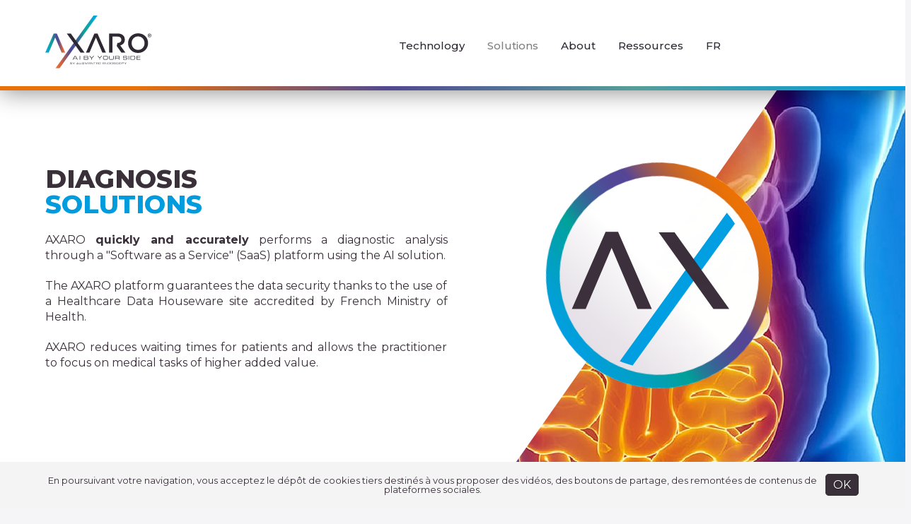

--- FILE ---
content_type: text/html; charset=UTF-8
request_url: https://www.axaro.ai/en/solution/
body_size: 15073
content:
<!DOCTYPE html>

<html class="no-js" lang="en-US">

<head>
    <script type="text/javascript" data-cookieconsent="ignore">
	window.dataLayer = window.dataLayer || [];

	function gtag() {
		dataLayer.push(arguments);
	}

	gtag("consent", "default", {
		ad_personalization: "denied",
		ad_storage: "denied",
		ad_user_data: "denied",
		analytics_storage: "denied",
		functionality_storage: "denied",
		personalization_storage: "denied",
		security_storage: "granted",
		wait_for_update: 500,
	});
	gtag("set", "ads_data_redaction", true);
	</script>

<meta charset="UTF-8">
<meta name="viewport" content="width=device-width, initial-scale=1.0">
<link rel="pingback" href="https://www.axaro.ai/xmlrpc.php">
<title>Solutions | AXARO</title>
<meta name='robots' content='max-image-preview:large' />
<link rel="alternate" hreflang="en" href="https://www.axaro.ai/en/solution/" />
<link rel="alternate" hreflang="fr" href="https://www.axaro.ai/solution/" />
<link rel="alternate" hreflang="x-default" href="https://www.axaro.ai/solution/" />
<link rel='dns-prefetch' href='//www.axaro.ai' />
<link rel='stylesheet' id='wp-block-library-css'  href='https://www.axaro.ai/wp-includes/css/dist/block-library/style.min.css?ver=5.8.12' type='text/css' media='all' />
<style id='wp-block-library-theme-inline-css' type='text/css'>
#start-resizable-editor-section{display:none}.wp-block-audio figcaption{color:#555;font-size:13px;text-align:center}.is-dark-theme .wp-block-audio figcaption{color:hsla(0,0%,100%,.65)}.wp-block-code{font-family:Menlo,Consolas,monaco,monospace;color:#1e1e1e;padding:.8em 1em;border:1px solid #ddd;border-radius:4px}.wp-block-embed figcaption{color:#555;font-size:13px;text-align:center}.is-dark-theme .wp-block-embed figcaption{color:hsla(0,0%,100%,.65)}.blocks-gallery-caption{color:#555;font-size:13px;text-align:center}.is-dark-theme .blocks-gallery-caption{color:hsla(0,0%,100%,.65)}.wp-block-image figcaption{color:#555;font-size:13px;text-align:center}.is-dark-theme .wp-block-image figcaption{color:hsla(0,0%,100%,.65)}.wp-block-pullquote{border-top:4px solid;border-bottom:4px solid;margin-bottom:1.75em;color:currentColor}.wp-block-pullquote__citation,.wp-block-pullquote cite,.wp-block-pullquote footer{color:currentColor;text-transform:uppercase;font-size:.8125em;font-style:normal}.wp-block-quote{border-left:.25em solid;margin:0 0 1.75em;padding-left:1em}.wp-block-quote cite,.wp-block-quote footer{color:currentColor;font-size:.8125em;position:relative;font-style:normal}.wp-block-quote.has-text-align-right{border-left:none;border-right:.25em solid;padding-left:0;padding-right:1em}.wp-block-quote.has-text-align-center{border:none;padding-left:0}.wp-block-quote.is-large,.wp-block-quote.is-style-large{border:none}.wp-block-search .wp-block-search__label{font-weight:700}.wp-block-group.has-background{padding:1.25em 2.375em;margin-top:0;margin-bottom:0}.wp-block-separator{border:none;border-bottom:2px solid;margin-left:auto;margin-right:auto;opacity:.4}.wp-block-separator:not(.is-style-wide):not(.is-style-dots){width:100px}.wp-block-separator.has-background:not(.is-style-dots){border-bottom:none;height:1px}.wp-block-separator.has-background:not(.is-style-wide):not(.is-style-dots){height:2px}.wp-block-table thead{border-bottom:3px solid}.wp-block-table tfoot{border-top:3px solid}.wp-block-table td,.wp-block-table th{padding:.5em;border:1px solid;word-break:normal}.wp-block-table figcaption{color:#555;font-size:13px;text-align:center}.is-dark-theme .wp-block-table figcaption{color:hsla(0,0%,100%,.65)}.wp-block-video figcaption{color:#555;font-size:13px;text-align:center}.is-dark-theme .wp-block-video figcaption{color:hsla(0,0%,100%,.65)}.wp-block-template-part.has-background{padding:1.25em 2.375em;margin-top:0;margin-bottom:0}#end-resizable-editor-section{display:none}
</style>
<link rel='stylesheet' id='wpml-menu-item-0-css'  href='//www.axaro.ai/wp-content/plugins/sitepress-multilingual-cms/templates/language-switchers/menu-item/style.min.css?ver=1' type='text/css' media='all' />
<link rel='stylesheet' id='search-filter-plugin-styles-css'  href='https://www.axaro.ai/wp-content/plugins/search-filter-pro/public/assets/css/search-filter.min.css?ver=2.4.6' type='text/css' media='all' />
<link rel='stylesheet' id='branda-cookie-notice-front-css'  href='https://www.axaro.ai/wp-content/plugins/ultimate-branding/inc/modules/front-end/assets/css/cookie-notice.css?ver=3.4.23' type='text/css' media='all' />
<link rel='stylesheet' id='x-stack-css'  href='https://www.axaro.ai/wp-content/themes/pro/framework/dist/css/site/stacks/integrity-light.css?ver=3.1.2' type='text/css' media='all' />
<link rel='stylesheet' id='theme-styles-css'  href='https://www.axaro.ai/wp-content/themes/pro-child/style.css?ver=1581605796' type='text/css' media='all' />
<script type='text/javascript' src='https://www.axaro.ai/wp-includes/js/jquery/jquery.min.js?ver=3.6.0' id='jquery-core-js'></script>
<script type='text/javascript' src='https://www.axaro.ai/wp-includes/js/jquery/jquery-migrate.min.js?ver=3.3.2' id='jquery-migrate-js'></script>
<script type='text/javascript' id='search-filter-plugin-build-js-extra'>
/* <![CDATA[ */
var SF_LDATA = {"ajax_url":"https:\/\/www.axaro.ai\/wp-admin\/admin-ajax.php","home_url":"https:\/\/www.axaro.ai\/en\/"};
/* ]]> */
</script>
<script type='text/javascript' src='https://www.axaro.ai/wp-content/plugins/search-filter-pro/public/assets/js/search-filter-build.min.js?ver=2.4.6' id='search-filter-plugin-build-js'></script>
<script type='text/javascript' src='https://www.axaro.ai/wp-content/plugins/search-filter-pro/public/assets/js/chosen.jquery.min.js?ver=2.4.6' id='search-filter-plugin-chosen-js'></script>
<link rel="canonical" href="https://www.axaro.ai/en/solution/" />
<link rel='shortlink' href='https://www.axaro.ai/en/?p=899' />
<link rel="alternate" type="application/json+oembed" href="https://www.axaro.ai/en/wp-json/oembed/1.0/embed?url=https%3A%2F%2Fwww.axaro.ai%2Fen%2Fsolution%2F" />
<link rel="alternate" type="text/xml+oembed" href="https://www.axaro.ai/en/wp-json/oembed/1.0/embed?url=https%3A%2F%2Fwww.axaro.ai%2Fen%2Fsolution%2F&#038;format=xml" />
<meta name="generator" content="WPML ver:4.5.14 stt:1,4;" />
<link rel="icon" href="https://www.axaro.ai/wp-content/uploads/cropped-img-fav-32x32.png" sizes="32x32" />
<link rel="icon" href="https://www.axaro.ai/wp-content/uploads/cropped-img-fav-192x192.png" sizes="192x192" />
<link rel="apple-touch-icon" href="https://www.axaro.ai/wp-content/uploads/cropped-img-fav-180x180.png" />
<meta name="msapplication-TileImage" content="https://www.axaro.ai/wp-content/uploads/cropped-img-fav-270x270.png" />
<style id="x-generated-css">a,h1 a:hover,h2 a:hover,h3 a:hover,h4 a:hover,h5 a:hover,h6 a:hover,.x-breadcrumb-wrap a:hover,.widget ul li a:hover,.widget ol li a:hover,.widget.widget_text ul li a,.widget.widget_text ol li a,.widget_nav_menu .current-menu-item > a,.x-accordion-heading .x-accordion-toggle:hover,.x-comment-author a:hover,.x-comment-time:hover,.x-recent-posts a:hover .h-recent-posts{color:rgb(213,122,43);}a:hover,.widget.widget_text ul li a:hover,.widget.widget_text ol li a:hover,.x-twitter-widget ul li a:hover{color:rgb(58,48,58);}.rev_slider_wrapper,a.x-img-thumbnail:hover,.x-slider-container.below,.page-template-template-blank-3-php .x-slider-container.above,.page-template-template-blank-6-php .x-slider-container.above{border-color:rgb(213,122,43);}.entry-thumb:before,.x-pagination span.current,.flex-direction-nav a,.flex-control-nav a:hover,.flex-control-nav a.flex-active,.mejs-time-current,.x-dropcap,.x-skill-bar .bar,.x-pricing-column.featured h2,.h-comments-title small,.x-entry-share .x-share:hover,.x-highlight,.x-recent-posts .x-recent-posts-img:after{background-color:rgb(213,122,43);}.x-nav-tabs > .active > a,.x-nav-tabs > .active > a:hover{box-shadow:inset 0 3px 0 0 rgb(213,122,43);}.x-main{width:69.536945%;}.x-sidebar{width:25.536945%;}.x-comment-author,.x-comment-time,.comment-form-author label,.comment-form-email label,.comment-form-url label,.comment-form-rating label,.comment-form-comment label,.widget_calendar #wp-calendar caption,.widget.widget_rss li .rsswidget{font-family:"Montserrat",sans-serif;font-weight:800;}.p-landmark-sub,.p-meta,input,button,select,textarea{font-family:"Montserrat",sans-serif;}.widget ul li a,.widget ol li a,.x-comment-time{color:rgb(58,48,58);}.widget_text ol li a,.widget_text ul li a{color:rgb(213,122,43);}.widget_text ol li a:hover,.widget_text ul li a:hover{color:rgb(58,48,58);}.comment-form-author label,.comment-form-email label,.comment-form-url label,.comment-form-rating label,.comment-form-comment label,.widget_calendar #wp-calendar th,.p-landmark-sub strong,.widget_tag_cloud .tagcloud a:hover,.widget_tag_cloud .tagcloud a:active,.entry-footer a:hover,.entry-footer a:active,.x-breadcrumbs .current,.x-comment-author,.x-comment-author a{color:rgb(58,48,58);}.widget_calendar #wp-calendar th{border-color:rgb(58,48,58);}.h-feature-headline span i{background-color:rgb(58,48,58);}@media (max-width:979px){}html{font-size:15px;}@media (min-width:480px){html{font-size:15px;}}@media (min-width:767px){html{font-size:15px;}}@media (min-width:979px){html{font-size:15px;}}@media (min-width:1200px){html{font-size:15px;}}body{font-style:normal;font-weight:400;color:rgb(58,48,58);background-color:rgb(245,244,246);}.w-b{font-weight:400 !important;}h1,h2,h3,h4,h5,h6,.h1,.h2,.h3,.h4,.h5,.h6{font-family:"Montserrat",sans-serif;font-style:normal;font-weight:800;}h1,.h1{letter-spacing:-0.035em;}h2,.h2{letter-spacing:-0.035em;}h3,.h3{letter-spacing:-0.035em;}h4,.h4{letter-spacing:-0.035em;}h5,.h5{letter-spacing:-0.035em;}h6,.h6{letter-spacing:-0.035em;}.w-h{font-weight:800 !important;}.x-container.width{width:90%;}.x-container.max{max-width:1200px;}.x-main.full{float:none;display:block;width:auto;}@media (max-width:979px){.x-main.full,.x-main.left,.x-main.right,.x-sidebar.left,.x-sidebar.right{float:none;display:block;width:auto !important;}}.entry-header,.entry-content{font-size:1rem;}body,input,button,select,textarea{font-family:"Montserrat",sans-serif;}h1,h2,h3,h4,h5,h6,.h1,.h2,.h3,.h4,.h5,.h6,h1 a,h2 a,h3 a,h4 a,h5 a,h6 a,.h1 a,.h2 a,.h3 a,.h4 a,.h5 a,.h6 a,blockquote{color:rgb(58,48,58);}.cfc-h-tx{color:rgb(58,48,58) !important;}.cfc-h-bd{border-color:rgb(58,48,58) !important;}.cfc-h-bg{background-color:rgb(58,48,58) !important;}.cfc-b-tx{color:rgb(58,48,58) !important;}.cfc-b-bd{border-color:rgb(58,48,58) !important;}.cfc-b-bg{background-color:rgb(58,48,58) !important;}.x-btn,.button,[type="submit"]{color:#ffffff;border-color:#ac1100;background-color:#ff2a13;text-shadow:0 0.075em 0.075em rgba(0,0,0,0.5);border-radius:0.25em;}.x-btn:hover,.button:hover,[type="submit"]:hover{color:#ffffff;border-color:#600900;background-color:#ef2201;text-shadow:0 0.075em 0.075em rgba(0,0,0,0.5);}.x-btn.x-btn-real,.x-btn.x-btn-real:hover{margin-bottom:0.25em;text-shadow:0 0.075em 0.075em rgba(0,0,0,0.65);}.x-btn.x-btn-real{box-shadow:0 0.25em 0 0 #a71000,0 4px 9px rgba(0,0,0,0.75);}.x-btn.x-btn-real:hover{box-shadow:0 0.25em 0 0 #a71000,0 4px 9px rgba(0,0,0,0.75);}.x-btn.x-btn-flat,.x-btn.x-btn-flat:hover{margin-bottom:0;text-shadow:0 0.075em 0.075em rgba(0,0,0,0.65);box-shadow:none;}.x-btn.x-btn-transparent,.x-btn.x-btn-transparent:hover{margin-bottom:0;border-width:3px;text-shadow:none;text-transform:uppercase;background-color:transparent;box-shadow:none;}@font-face{font-family:'FontAwesomePro';font-style:normal;font-weight:900;font-display:block;src:url('https://www.axaro.ai/wp-content/themes/pro/cornerstone/assets/dist/fonts/fa-solid-900.woff2') format('woff2'),url('https://www.axaro.ai/wp-content/themes/pro/cornerstone/assets/dist/fonts/fa-solid-900.woff') format('woff'),url('https://www.axaro.ai/wp-content/themes/pro/cornerstone/assets/dist/fonts/fa-solid-900.ttf') format('truetype');}[data-x-fa-pro-icon]{font-family:"FontAwesomePro" !important;}[data-x-fa-pro-icon]:before{content:attr(data-x-fa-pro-icon);}[data-x-icon],[data-x-icon-o],[data-x-icon-l],[data-x-icon-s],[data-x-icon-b],[data-x-fa-pro-icon],[class*="cs-fa-"]{display:inline-block;font-style:normal;font-weight:400;text-decoration:inherit;text-rendering:auto;-webkit-font-smoothing:antialiased;-moz-osx-font-smoothing:grayscale;}[data-x-icon].left,[data-x-icon-o].left,[data-x-icon-l].left,[data-x-icon-s].left,[data-x-icon-b].left,[data-x-fa-pro-icon].left,[class*="cs-fa-"].left{margin-right:0.5em;}[data-x-icon].right,[data-x-icon-o].right,[data-x-icon-l].right,[data-x-icon-s].right,[data-x-icon-b].right,[data-x-fa-pro-icon].right,[class*="cs-fa-"].right{margin-left:0.5em;}[data-x-icon]:before,[data-x-icon-o]:before,[data-x-icon-l]:before,[data-x-icon-s]:before,[data-x-icon-b]:before,[data-x-fa-pro-icon]:before,[class*="cs-fa-"]:before{line-height:1;}@font-face{font-family:'FontAwesome';font-style:normal;font-weight:900;font-display:block;src:url('https://www.axaro.ai/wp-content/themes/pro/cornerstone/assets/dist/fonts/fa-solid-900.woff2') format('woff2'),url('https://www.axaro.ai/wp-content/themes/pro/cornerstone/assets/dist/fonts/fa-solid-900.woff') format('woff'),url('https://www.axaro.ai/wp-content/themes/pro/cornerstone/assets/dist/fonts/fa-solid-900.ttf') format('truetype');}[data-x-icon],[data-x-icon-s],[data-x-icon][class*="cs-fa-"]{font-family:"FontAwesome" !important;font-weight:900;}[data-x-icon]:before,[data-x-icon][class*="cs-fa-"]:before{content:attr(data-x-icon);}[data-x-icon-s]:before{content:attr(data-x-icon-s);}@font-face{font-family:'FontAwesomeRegular';font-style:normal;font-weight:400;font-display:block;src:url('https://www.axaro.ai/wp-content/themes/pro/cornerstone/assets/dist/fonts/fa-regular-400.woff2') format('woff2'),url('https://www.axaro.ai/wp-content/themes/pro/cornerstone/assets/dist/fonts/fa-regular-400.woff') format('woff'),url('https://www.axaro.ai/wp-content/themes/pro/cornerstone/assets/dist/fonts/fa-regular-400.ttf') format('truetype');}@font-face{font-family:'FontAwesomePro';font-style:normal;font-weight:400;font-display:block;src:url('https://www.axaro.ai/wp-content/themes/pro/cornerstone/assets/dist/fonts/fa-regular-400.woff2') format('woff2'),url('https://www.axaro.ai/wp-content/themes/pro/cornerstone/assets/dist/fonts/fa-regular-400.woff') format('woff'),url('https://www.axaro.ai/wp-content/themes/pro/cornerstone/assets/dist/fonts/fa-regular-400.ttf') format('truetype');}[data-x-icon-o]{font-family:"FontAwesomeRegular" !important;}[data-x-icon-o]:before{content:attr(data-x-icon-o);}@font-face{font-family:'FontAwesomeLight';font-style:normal;font-weight:300;font-display:block;src:url('https://www.axaro.ai/wp-content/themes/pro/cornerstone/assets/dist/fonts/fa-light-300.woff2') format('woff2'),url('https://www.axaro.ai/wp-content/themes/pro/cornerstone/assets/dist/fonts/fa-light-300.woff') format('woff'),url('https://www.axaro.ai/wp-content/themes/pro/cornerstone/assets/dist/fonts/fa-light-300.ttf') format('truetype');}@font-face{font-family:'FontAwesomePro';font-style:normal;font-weight:300;font-display:block;src:url('https://www.axaro.ai/wp-content/themes/pro/cornerstone/assets/dist/fonts/fa-light-300.woff2') format('woff2'),url('https://www.axaro.ai/wp-content/themes/pro/cornerstone/assets/dist/fonts/fa-light-300.woff') format('woff'),url('https://www.axaro.ai/wp-content/themes/pro/cornerstone/assets/dist/fonts/fa-light-300.ttf') format('truetype');}[data-x-icon-l]{font-family:"FontAwesomeLight" !important;font-weight:300;}[data-x-icon-l]:before{content:attr(data-x-icon-l);}@font-face{font-family:'FontAwesomeBrands';font-style:normal;font-weight:normal;font-display:block;src:url('https://www.axaro.ai/wp-content/themes/pro/cornerstone/assets/dist/fonts/fa-brands-400.woff2') format('woff2'),url('https://www.axaro.ai/wp-content/themes/pro/cornerstone/assets/dist/fonts/fa-brands-400.woff') format('woff'),url('https://www.axaro.ai/wp-content/themes/pro/cornerstone/assets/dist/fonts/fa-brands-400.ttf') format('truetype');}[data-x-icon-b]{font-family:"FontAwesomeBrands" !important;}[data-x-icon-b]:before{content:attr(data-x-icon-b);}.e12-1.x-bar {width:calc(100% - (0px * 2));margin-top:0px;margin-left:0px;margin-right:0px;height:8em;border-width:0px 0px 6px 0px;border-style:none none solid none;border-color:transparent transparent rgb(58,48,58) transparent;font-size:16px;background-color:rgb(255,255,255);box-shadow:0em 0.15em 2em rgba(0,0,0,0.45);z-index:100;}.e12-1.x-bar-content {flex-direction:row;justify-content:space-between;align-items:center;flex:0 1 100%;height:8em;}.e12-1.x-bar-outer-spacers:before,.e12-1.x-bar-outer-spacers:after {flex-basis:1em;width:1em;height:1em;}.e12-1.x-bar-space {font-size:16px;height:8em;}.e12-2.x-bar-container {flex-direction:row;justify-content:space-between;align-items:center;flex:0 1 auto;margin:0px 0px 8px 3em;padding:8px 0px 0px 0px;background-color:transparent;}.e12-5.x-bar-container {flex-direction:row;justify-content:space-between;align-items:center;flex:0 1 auto;background-color:transparent;}.e12-3.x-image {background-color:transparent;}.e12-4.x-image {background-color:transparent;}a.e12-3.x-image:hover {background-color:transparent;}a.e12-4.x-image:hover {background-color:transparent;}.e12-7.x-anchor-toggle {width:2.75em;height:2.75em;border-radius:100em;font-size:1em;background-color:rgba(255,255,255,1);box-shadow:0em 0.15em 0.65em 0em rgba(0,0,0,0.25);}.e12-7.x-anchor-toggle .x-anchor-content {flex-direction:row;justify-content:center;align-items:center;}.e12-7.x-anchor-toggle[class*="active"] {background-color:rgba(255,255,255,1);box-shadow:0em 0.15em 0.65em 0em rgba(0,0,0,0.25);}.e12-7.x-anchor-toggle .x-graphic {margin:5px;}.e12-7 .x-toggle {color:rgba(0,0,0,1);}.e12-7[class*="active"] .x-toggle,.e12-7 .x-toggle[class*="active"] {color:rgba(0,0,0,0.5);}.e12-7 .x-toggle-burger {width:12em;margin:3.25em 0;font-size:0.1em;}.e12-7 .x-toggle-burger-bun-t {transform:translate3d(0,-3.25em,0);}.e12-7 .x-toggle-burger-bun-b {transform:translate3d(0,3.25em,0);}.e12-7.x-off-canvas {font-size:16px;}.e12-7.x-off-canvas .x-off-canvas-bg {background-color:rgba(0,0,0,0.75);}.e12-7.x-off-canvas .x-off-canvas-close {width:calc(1em * 1.5);height:calc(1em * 1.5);font-size:3em;color:rgb(58,48,58);}.e12-7.x-off-canvas .x-off-canvas-close:hover,.e12-7.x-off-canvas .x-off-canvas-close:focus {color:rgb(81,73,146);}.e12-7.x-off-canvas .x-off-canvas-content {max-width:24em;padding:calc(3em * 1.5);background-color:#ffffff;box-shadow:0em 0em 2em 0em rgba(0,0,0,0.25);}.e12-7.x-menu {margin:0px;font-size:1em;}.e12-7.x-menu > li > .x-anchor {font-size:1em;background-color:transparent;}.e12-7.x-menu > li > .x-anchor .x-anchor-content {flex-direction:row;justify-content:center;align-items:center;padding:0.75em;}.e12-7.x-menu > li > .x-anchor[class*="active"] {background-color:transparent;}.e12-7.x-menu > li > .x-anchor .x-anchor-text {margin:5px auto 5px 5px;}.e12-7.x-menu > li > .x-anchor .x-anchor-text-primary {font-family:"Montserrat",sans-serif;font-size:1em;font-style:normal;font-weight:500;line-height:1;color:rgb(58,48,58);}.e12-7.x-menu > li > .x-anchor[class*="active"] .x-anchor-text-primary {color:rgba(0,0,0,0.5);}.e12-7.x-menu > li > .x-anchor .x-anchor-text-secondary {margin-top:0.35em;font-family:inherit;font-size:0.75em;font-style:normal;font-weight:400;line-height:1;color:rgba(0,0,0,1);}.e12-7.x-menu > li > .x-anchor[class*="active"] .x-anchor-text-secondary {color:rgba(0,0,0,0.5);}.e12-7.x-menu > li > .x-anchor .x-anchor-sub-indicator {margin:5px;font-size:1em;color:rgba(0,0,0,1);}.e12-7.x-menu > li > .x-anchor[class*="active"] .x-anchor-sub-indicator {color:rgba(0,0,0,0.5);}.e12-7 .sub-menu .x-anchor {font-size:1em;background-color:transparent;}.e12-7 .sub-menu .x-anchor .x-anchor-content {flex-direction:row;justify-content:center;align-items:center;padding:0.75em;}.e12-7 .sub-menu .x-anchor[class*="active"] {background-color:transparent;}.e12-7 .sub-menu .x-anchor .x-anchor-text {margin:5px auto 5px 5px;}.e12-7 .sub-menu .x-anchor .x-anchor-text-primary {font-family:inherit;font-size:1em;font-style:normal;font-weight:400;line-height:1;color:rgba(0,0,0,1);}.e12-7 .sub-menu .x-anchor[class*="active"] .x-anchor-text-primary {color:rgba(0,0,0,0.5);}.e12-7 .sub-menu .x-anchor .x-anchor-text-secondary {margin-top:0.35em;font-family:inherit;font-size:0.75em;font-style:normal;font-weight:400;line-height:1;color:rgba(0,0,0,1);}.e12-7 .sub-menu .x-anchor[class*="active"] .x-anchor-text-secondary {color:rgba(0,0,0,0.5);}.e12-7 .sub-menu .x-anchor .x-anchor-sub-indicator {margin:5px;font-size:1em;color:rgba(0,0,0,1);}.e12-7 .sub-menu .x-anchor[class*="active"] .x-anchor-sub-indicator {color:rgba(0,0,0,0.5);}.e12-6.x-menu {flex-direction:row;justify-content:space-around;align-items:stretch;align-self:center;flex:0 0 auto;margin:0px 245px 0px 0px;font-size:1em;}.e12-6.x-menu > li,.e12-6.x-menu > li > a {flex:0 1 auto;}.e12-6.x-menu > li > .x-anchor {font-size:1em;background-color:transparent;}.e12-6.x-menu > li > .x-anchor .x-anchor-content {flex-direction:row;justify-content:center;align-items:center;padding:0.2em 0em 0.2em 2em;}.e12-6.x-menu > li > .x-anchor[class*="active"] {background-color:transparent;}.e12-6.x-menu > li > .x-anchor .x-anchor-text-primary {font-family:"Montserrat",sans-serif;font-size:15px;font-style:normal;font-weight:500;line-height:1;color:#2e2834;}.e12-6.x-menu > li > .x-anchor[class*="active"] .x-anchor-text-primary {color:rgba(0,0,0,0.5);}.e12-6.x-menu > li > .x-anchor .x-anchor-text-secondary {margin-top:0.35em;font-family:inherit;font-size:0.75em;font-style:normal;font-weight:400;line-height:1;color:rgba(0,0,0,1);}.e12-6.x-menu > li > .x-anchor[class*="active"] .x-anchor-text-secondary {color:rgba(0,0,0,0.5);}.e12-6.x-menu > li > .x-anchor .x-anchor-sub-indicator {margin:5px;font-size:1em;color:rgba(0,0,0,1);}.e12-6.x-menu > li > .x-anchor[class*="active"] .x-anchor-sub-indicator {color:rgba(0,0,0,0.5);}.e12-6 .x-dropdown {width:14em;font-size:16px;background-color:#ffffff;box-shadow:0em 0.15em 2em 0em rgba(0,0,0,0.15);}.e12-6 .sub-menu .x-anchor {font-size:1em;background-color:transparent;}.e12-6 .sub-menu .x-anchor .x-anchor-content {flex-direction:row;justify-content:center;align-items:center;padding:0.75em;}.e12-6 .sub-menu .x-anchor[class*="active"] {background-color:transparent;}.e12-6 .sub-menu .x-anchor .x-anchor-text {margin:5px auto 5px 5px;}.e12-6 .sub-menu .x-anchor .x-anchor-text-primary {font-family:inherit;font-size:1em;font-style:normal;font-weight:400;line-height:1;color:rgba(0,0,0,1);}.e12-6 .sub-menu .x-anchor[class*="active"] .x-anchor-text-primary {color:rgba(0,0,0,0.5);}.e12-6 .sub-menu .x-anchor .x-anchor-text-secondary {margin-top:0.35em;font-family:inherit;font-size:0.75em;font-style:normal;font-weight:400;line-height:1;color:rgba(0,0,0,1);}.e12-6 .sub-menu .x-anchor[class*="active"] .x-anchor-text-secondary {color:rgba(0,0,0,0.5);}.e12-6 .sub-menu .x-anchor .x-anchor-sub-indicator {margin:5px;font-size:1em;color:rgba(0,0,0,1);}.e12-6 .sub-menu .x-anchor[class*="active"] .x-anchor-sub-indicator {color:rgba(0,0,0,0.5);}.e12-2{position:relative;overflow:hidden;}.e12-3 img{width:150px}.e12-4 img{width:280px
}.e13-1.x-bar {height:auto;font-size:16px;background-color:rgb(58,48,58);z-index:10;}.e13-1.x-bar-content {flex-direction:row;justify-content:space-between;align-items:flex-start;flex:0 1 100%;height:auto;max-width:1200px;}.e13-1.x-bar-outer-spacers:before,.e13-1.x-bar-outer-spacers:after {flex-basis:2em;width:2em;height:2em;}.e13-1.x-bar-space {font-size:16px;}.e13-2.x-bar-container {flex-direction:row;justify-content:flex-start;align-items:center;flex:0 1 auto;padding:0px 0px 30px 0px;background-color:transparent;}.e13-5.x-bar-container {flex-direction:column;justify-content:center;align-items:flex-start;flex:0 1 auto;padding:70px 0px 0px 0px;background-color:transparent;}.e13-9.x-bar-container {flex-direction:column;justify-content:center;align-items:flex-start;flex:0 1 auto;padding:70px 0px 0px 0px;background-color:transparent;}.e13-13.x-bar-container {flex-direction:column;justify-content:center;align-items:flex-start;flex:0 1 auto;padding:70px 0px 40px 0px;background-color:transparent;}.e13-8.x-line {padding:60px 0 0 0;font-size:1em;}.e13-12.x-line {padding:60px 0 0 0;font-size:1em;}.e13-16.x-line {padding:20px 0 0 0;font-size:1em;}.e13-3.x-image {margin:80px 100px 0px 0px;background-color:transparent;}.e13-4.x-line {width:350px;max-width:none;border-width:2px 0 0 0;border-style:solid;border-color:rgba(0,0,0,0.5);font-size:1em;}.e13-11.x-menu {flex-direction:column;justify-content:space-around;align-items:flex-start;align-self:stretch;flex:0 0 auto;margin:0px;font-size:1em;}.e13-15.x-menu {flex-direction:column;justify-content:space-around;align-items:flex-start;align-self:stretch;flex:0 0 auto;margin:0px;font-size:1em;}.e13-11.x-menu > li,.e13-11.x-menu > li > a {flex:0 1 auto;}.e13-15.x-menu > li,.e13-15.x-menu > li > a {flex:0 1 auto;}.e13-11.x-menu > li > .x-anchor {font-size:1em;background-color:transparent;}.e13-15.x-menu > li > .x-anchor {font-size:1em;background-color:transparent;}.e13-11.x-menu > li > .x-anchor .x-anchor-content {flex-direction:row;justify-content:center;align-items:center;padding:0em 0em 0.75em 0em;}.e13-15.x-menu > li > .x-anchor .x-anchor-content {flex-direction:row;justify-content:center;align-items:center;padding:0em 0.75em 0.75em 0em;}.e13-11.x-menu > li > .x-anchor[class*="active"] {background-color:transparent;}.e13-15.x-menu > li > .x-anchor[class*="active"] {background-color:transparent;}.e13-11.x-menu > li > .x-anchor .x-anchor-text {margin:0px 0px 5px 0px;}.e13-15.x-menu > li > .x-anchor .x-anchor-text {margin:0px 5px 5px 0px;}.e13-11.x-menu > li > .x-anchor .x-anchor-text-primary {font-family:"Montserrat",sans-serif;font-size:14px;font-style:normal;font-weight:400;line-height:1;color:rgb(255,255,255);}.e13-15.x-menu > li > .x-anchor .x-anchor-text-primary {font-family:"Montserrat",sans-serif;font-size:14px;font-style:normal;font-weight:400;line-height:1;color:rgb(255,255,255);}.e13-11.x-menu > li > .x-anchor[class*="active"] .x-anchor-text-primary {color:rgba(255,255,255,0.5);}.e13-15.x-menu > li > .x-anchor[class*="active"] .x-anchor-text-primary {color:rgba(255,255,255,0.5);}.e13-11.x-menu > li > .x-anchor .x-anchor-text-secondary {margin-top:0.35em;font-family:inherit;font-size:0.75em;font-style:normal;font-weight:400;line-height:1;color:rgba(0,0,0,1);}.e13-15.x-menu > li > .x-anchor .x-anchor-text-secondary {margin-top:0.35em;font-family:inherit;font-size:0.75em;font-style:normal;font-weight:400;line-height:1;color:rgba(0,0,0,1);}.e13-11.x-menu > li > .x-anchor[class*="active"] .x-anchor-text-secondary {color:rgba(0,0,0,0.5);}.e13-15.x-menu > li > .x-anchor[class*="active"] .x-anchor-text-secondary {color:rgba(0,0,0,0.5);}.e13-11.x-menu > li > .x-anchor .x-anchor-sub-indicator {margin:5px;font-size:1em;color:rgba(0,0,0,1);}.e13-15.x-menu > li > .x-anchor .x-anchor-sub-indicator {margin:5px;font-size:1em;color:rgba(0,0,0,1);}.e13-11.x-menu > li > .x-anchor[class*="active"] .x-anchor-sub-indicator {color:rgba(0,0,0,0.5);}.e13-15.x-menu > li > .x-anchor[class*="active"] .x-anchor-sub-indicator {color:rgba(0,0,0,0.5);}.e13-11 .x-dropdown {width:14em;font-size:16px;background-color:#ffffff;box-shadow:0em 0.15em 2em 0em rgba(0,0,0,0.15);}.e13-15 .x-dropdown {width:14em;font-size:16px;background-color:#ffffff;box-shadow:0em 0.15em 2em 0em rgba(0,0,0,0.15);}.e13-11 .sub-menu .x-anchor {font-size:1em;background-color:transparent;}.e13-15 .sub-menu .x-anchor {font-size:1em;background-color:transparent;}.e13-11 .sub-menu .x-anchor .x-anchor-content {flex-direction:row;justify-content:center;align-items:center;padding:0.75em;}.e13-15 .sub-menu .x-anchor .x-anchor-content {flex-direction:row;justify-content:center;align-items:center;padding:0.75em;}.e13-11 .sub-menu .x-anchor[class*="active"] {background-color:transparent;}.e13-15 .sub-menu .x-anchor[class*="active"] {background-color:transparent;}.e13-11 .sub-menu .x-anchor .x-anchor-text {margin:5px auto 5px 5px;}.e13-15 .sub-menu .x-anchor .x-anchor-text {margin:5px auto 5px 5px;}.e13-11 .sub-menu .x-anchor .x-anchor-text-primary {font-family:inherit;font-size:1em;font-style:normal;font-weight:400;line-height:1;color:rgba(0,0,0,1);}.e13-15 .sub-menu .x-anchor .x-anchor-text-primary {font-family:inherit;font-size:1em;font-style:normal;font-weight:400;line-height:1;color:rgba(0,0,0,1);}.e13-11 .sub-menu .x-anchor[class*="active"] .x-anchor-text-primary {color:rgba(0,0,0,0.5);}.e13-15 .sub-menu .x-anchor[class*="active"] .x-anchor-text-primary {color:rgba(0,0,0,0.5);}.e13-11 .sub-menu .x-anchor .x-anchor-text-secondary {margin-top:0.35em;font-family:inherit;font-size:0.75em;font-style:normal;font-weight:400;line-height:1;color:rgba(0,0,0,1);}.e13-15 .sub-menu .x-anchor .x-anchor-text-secondary {margin-top:0.35em;font-family:inherit;font-size:0.75em;font-style:normal;font-weight:400;line-height:1;color:rgba(0,0,0,1);}.e13-11 .sub-menu .x-anchor[class*="active"] .x-anchor-text-secondary {color:rgba(0,0,0,0.5);}.e13-15 .sub-menu .x-anchor[class*="active"] .x-anchor-text-secondary {color:rgba(0,0,0,0.5);}.e13-11 .sub-menu .x-anchor .x-anchor-sub-indicator {margin:5px;font-size:1em;color:rgba(0,0,0,1);}.e13-15 .sub-menu .x-anchor .x-anchor-sub-indicator {margin:5px;font-size:1em;color:rgba(0,0,0,1);}.e13-11 .sub-menu .x-anchor[class*="active"] .x-anchor-sub-indicator {color:rgba(0,0,0,0.5);}.e13-15 .sub-menu .x-anchor[class*="active"] .x-anchor-sub-indicator {color:rgba(0,0,0,0.5);}.e13-6.x-text {margin:0em 0em .8em 0em;padding:0em;font-family:"Montserrat",sans-serif;font-size:22px;font-style:normal;font-weight:800;line-height:1.4;letter-spacing:0em;text-transform:none;color:rgb(255,255,255);background-color:transparent;}.e13-7.x-text {margin:0em 0em 1em 0em;padding:0em;font-family:"Montserrat",sans-serif;font-size:14px;font-style:normal;font-weight:400;line-height:1.4;letter-spacing:0em;text-transform:none;color:rgb(255,255,255);background-color:transparent;}.e13-10.x-text {margin:0em 0em .8em 0em;padding:0em;font-family:"Montserrat",sans-serif;font-size:22px;font-style:normal;font-weight:800;line-height:1.4;letter-spacing:0em;text-transform:none;color:rgb(255,255,255);background-color:transparent;}.e13-14.x-text {margin:0em 0em .8em 0em;padding:0em;font-family:"Montserrat",sans-serif;font-size:22px;font-style:normal;font-weight:800;line-height:1.4;letter-spacing:0em;text-transform:none;color:rgb(255,255,255);background-color:transparent;}.e13-6.x-text > :first-child {margin-top:0;}.e13-7.x-text > :first-child {margin-top:0;}.e13-10.x-text > :first-child {margin-top:0;}.e13-14.x-text > :first-child {margin-top:0;}.e13-6.x-text > :last-child {margin-bottom:0;}.e13-7.x-text > :last-child {margin-bottom:0;}.e13-10.x-text > :last-child {margin-bottom:0;}.e13-14.x-text > :last-child {margin-bottom:0;}.e13-1{overflow:hidden;}.e13-2{position:relative;}.e13-3,.e13-3 img{width:200px;}.e13-7 a{color:white;}.e13-7 a:hover{opacity:.5;}.e899-49.x-anchor {margin:1em 0em 1.5em 0em;border-radius:4em 4em 4em 4em;font-size:1em;background-color:rgba(255,255,255,1);}.e899-49.x-anchor .x-anchor-content {flex-direction:row-reverse;justify-content:center;align-items:center;padding:0.575em 0.85em 0.575em 0.85em;}.e899-49.x-anchor[class*="active"] {background-color:rgb(58,48,58);}.e899-49.x-anchor .x-anchor-text {margin:5px;}.e899-49.x-anchor .x-anchor-text-primary {font-family:"Montserrat",sans-serif;font-size:16px;font-style:normal;font-weight:500;line-height:1;color:rgb(58,48,58);}.e899-49.x-anchor[class*="active"] .x-anchor-text-primary {color:rgb(255,255,255);}.e899-49.x-anchor .x-anchor-text-secondary {margin-top:0.35em;font-family:inherit;font-size:0.75em;font-style:normal;font-weight:400;line-height:1;color:rgba(0,0,0,1);}.e899-49.x-anchor[class*="active"] .x-anchor-text-secondary {color:rgba(0,0,0,0.5);}.e899-49.x-anchor .x-graphic {margin:0px 0px 0px 5px;}.e899-6.x-line {padding:8em 0 0 0;font-size:1em;}.e899-10.x-line {padding:60px 0 0 0;font-size:1em;}.e899-13.x-line {padding:80px 0 0 0;font-size:1em;}.e899-48.x-line {padding:60px 0 0 0;font-size:1em;}.e899-51.x-line {padding:60px 0 0 0;font-size:1em;}.e899-7.x-text {margin:2em 0em 0em 0em;padding:0em;font-size:1em;background-color:transparent;}.e899-8.x-text {margin:0em 0em 0.6em 0em;padding:0em;font-size:1em;background-color:transparent;}.e899-19.x-text {margin:0em 0em 1em 0em;padding:0em;font-size:1em;background-color:transparent;}.e899-25.x-text {margin:0em 0em 0em 0em;padding:0em;font-size:1em;background-color:transparent;}.e899-38.x-text {margin:0em 0em 1em 0em;padding:0em;font-size:1em;background-color:transparent;}.e899-7.x-text .x-text-content-text-primary {margin:0 calc(0em * -1) 0 0;font-family:"Montserrat",sans-serif;font-size:1em;font-style:normal;font-weight:800;line-height:1;letter-spacing:0em;text-transform:uppercase;color:rgb(58,48,58);}.e899-8.x-text .x-text-content-text-primary {margin:0 calc(0em * -1) 0 0;font-family:"Montserrat",sans-serif;font-size:1em;font-style:normal;font-weight:800;line-height:1;letter-spacing:0em;text-transform:uppercase;color:rgb(0,156,222);}.e899-19.x-text .x-text-content-text-primary {margin:0 calc(0em * -1) 0 0;font-family:"Montserrat",sans-serif;font-size:1em;font-style:normal;font-weight:800;line-height:1;letter-spacing:0em;text-transform:uppercase;color:rgb(255,255,255);}.e899-25.x-text .x-text-content-text-primary {margin:0 calc(0em * -1) 0 0;font-family:"Montserrat",sans-serif;font-size:1em;font-style:normal;font-weight:800;line-height:1;letter-spacing:0em;text-transform:uppercase;color:rgb(245,244,245);}.e899-38.x-text .x-text-content-text-primary {margin:0 calc(0em * -1) 0 0;font-family:"Montserrat",sans-serif;font-size:1em;font-style:normal;font-weight:800;line-height:1;letter-spacing:0em;text-transform:uppercase;color:rgb(58,48,58);}.e899-34.x-image {width:300px;background-color:transparent;}.e899-12.x-image {margin:4em 0px 0px 0px;background-color:transparent;}.e899-53.x-image {margin:-1px -1px -1px -1px;background-color:transparent;}.e899-17.x-image {background-color:transparent;}.e899-26.x-image {background-color:transparent;}.e899-42.x-image {background-color:transparent;}.e899-34.x-image img {border-radius:50em 50em 50em 50em;}.e899-5.x-col {display:flex;flex-direction:column;justify-content:center;align-items:stretch;flex-wrap:wrap;align-content:stretch;z-index:1;font-size:1em;background-color:rgb(255,255,255);}.e899-11.x-col {display:flex;flex-direction:column;justify-content:center;align-items:center;flex-wrap:wrap;align-content:center;z-index:1;font-size:1em;text-align:center;background-color:transparent;}.e899-3.x-col {display:flex;flex-direction:column;justify-content:flex-start;align-items:stretch;flex-wrap:wrap;align-content:stretch;z-index:1;font-size:1em;background-color:transparent;}.e899-33.x-col {display:flex;flex-direction:column;justify-content:center;align-items:center;flex-wrap:wrap;align-content:center;z-index:1;font-size:1em;background-color:transparent;}.e899-47.x-col {display:flex;flex-direction:column;justify-content:center;align-items:center;flex-wrap:wrap;align-content:center;z-index:1;font-size:1em;background-color:rgb(0,161,154);}.e899-52.x-col {display:flex;flex-direction:column;justify-content:center;align-items:flex-start;flex-wrap:wrap;align-content:flex-start;z-index:1;border-width:0px 0px 0px 70px;border-style:none none none solid;border-color:transparent transparent transparent rgb(0,161,154);font-size:1em;background-color:transparent;}.e899-45.x-col {display:flex;flex-direction:column;justify-content:flex-start;align-items:stretch;flex-wrap:wrap;align-content:stretch;z-index:1;font-size:1em;background-color:transparent;}.e899-16.x-col {z-index:1;min-height:400px;border-width:2px;border-style:solid;border-color:transparent;border-radius:2em 2em 2em 2em;font-size:1em;text-align:center;background-color:transparent;}.e899-18.x-col {z-index:1;font-size:1em;background-color:transparent;}.e899-24.x-col {z-index:1;min-height:300px;border-width:2px;border-style:solid;border-color:transparent;border-radius:2em 2em 2em 2em;padding:60px 30px 40px 40px;font-size:1em;background-color:transparent;}.e899-37.x-col {z-index:1;font-size:1em;background-color:transparent;}.e899-41.x-col {z-index:1;padding:60px 0px 0px 0px;font-size:1em;background-color:transparent;}.e899-4.x-row {z-index:1;margin:0px auto 0px auto;padding:1px;font-size:1em;background-color:transparent;}.e899-2.x-row {z-index:1;margin:0px auto 0px auto;padding:1px;font-size:1em;background-color:transparent;}.e899-15.x-row {z-index:1;margin:0px auto 0px auto;padding:1px;font-size:1em;background-color:transparent;}.e899-23.x-row {z-index:1;margin:0px auto 0px auto;padding:1px;font-size:1em;background-color:transparent;}.e899-36.x-row {z-index:1;margin:0px auto 0px auto;padding:1px;font-size:1em;background-color:transparent;}.e899-40.x-row {z-index:1;margin:0px auto 0px auto;padding:1px;font-size:1em;background-color:transparent;}.e899-46.x-row {z-index:1;margin:0px auto 0px auto;padding:1px;font-size:1em;background-color:transparent;}.e899-44.x-row {z-index:1;margin:0px auto 0px auto;padding:1px;font-size:1em;background-color:transparent;}.e899-4 > .x-row-inner {flex-direction:row;justify-content:flex-start;align-items:stretch;align-content:stretch;margin:calc(((0rem / 2) + 1px) * -1) calc(((1rem / 2) + 1px) * -1);}.e899-2 > .x-row-inner {flex-direction:row;justify-content:flex-start;align-items:stretch;align-content:stretch;margin:calc(((1rem / 2) + 1px) * -1) calc(((1rem / 2) + 1px) * -1);}.e899-15 > .x-row-inner {flex-direction:row;justify-content:flex-start;align-items:center;align-content:center;margin:calc(((4rem / 2) + 1px) * -1) calc(((5rem / 2) + 1px) * -1);}.e899-23 > .x-row-inner {flex-direction:row;justify-content:flex-start;align-items:stretch;align-content:stretch;margin:calc(((4rem / 2) + 1px) * -1) calc(((5rem / 2) + 1px) * -1);}.e899-36 > .x-row-inner {flex-direction:row;justify-content:flex-start;align-items:stretch;align-content:stretch;margin:calc(((1rem / 2) + 1px) * -1) calc(((1rem / 2) + 1px) * -1);}.e899-40 > .x-row-inner {flex-direction:row;justify-content:flex-start;align-items:stretch;align-content:stretch;margin:calc(((1rem / 2) + 1px) * -1) calc(((1rem / 2) + 1px) * -1);}.e899-46 > .x-row-inner {flex-direction:row;justify-content:flex-start;align-items:stretch;align-content:stretch;margin:calc(((1rem / 2) + 1px) * -1) calc(((0rem / 2) + 1px) * -1);}.e899-44 > .x-row-inner {flex-direction:row;justify-content:flex-start;align-items:stretch;align-content:stretch;margin:calc(((1rem / 2) + 1px) * -1) calc(((1rem / 2) + 1px) * -1);}.e899-2 > .x-row-inner > * {flex-grow:1;margin:calc(1rem / 2) calc(1rem / 2);}.e899-36 > .x-row-inner > * {flex-grow:1;margin:calc(1rem / 2) calc(1rem / 2);}.e899-44 > .x-row-inner > * {flex-grow:1;margin:calc(1rem / 2) calc(1rem / 2);}.e899-4 > .x-row-inner > * {margin:calc(0rem / 2) calc(1rem / 2);}.e899-15 > .x-row-inner > * {margin:calc(4rem / 2) calc(5rem / 2);}.e899-23 > .x-row-inner > * {margin:calc(4rem / 2) calc(5rem / 2);}.e899-40 > .x-row-inner > * {margin:calc(1rem / 2) calc(1rem / 2);}.e899-46 > .x-row-inner > * {margin:calc(1rem / 2) calc(0rem / 2);}.e899-1.x-section {margin:0em;padding:0px 0px 0px 0px;background-color:rgb(255,255,255);z-index:1;}.e899-14.x-section {margin:0em;padding:80px 0px 80px 0px;background-color:rgb(58,48,58);z-index:1;}.e899-22.x-section {margin:0em;padding:80px 0px 80px 0px;background-color:transparent;z-index:1;}.e899-35.x-section {margin:0em;padding:80px 0px 0px 0px;background-color:rgb(255,255,255);z-index:2;}.e899-43.x-section {margin:0em;padding:0px 0px 0px 0px;background-color:rgb(0,161,154);z-index:1;}.e899-9.x-text {margin:0em 0em 2em 0em;padding:0em;font-family:"Montserrat",sans-serif;font-size:16px;font-style:normal;font-weight:400;line-height:1.4;letter-spacing:0em;text-align:justify;text-transform:none;color:rgb(58,48,58);background-color:transparent;}.e899-20.x-text {margin:0em 0em 1.5em 0em;padding:0em;font-family:"Montserrat",sans-serif;font-size:16px;font-style:normal;font-weight:400;line-height:1.4;letter-spacing:0em;text-transform:none;color:rgb(255,255,255);background-color:transparent;}.e899-21.x-text {margin:0em;padding:0em;font-family:"Montserrat",sans-serif;font-size:16px;font-style:normal;font-weight:400;line-height:1.4;letter-spacing:0em;text-transform:none;color:rgb(255,255,255);background-color:transparent;}.e899-27.x-text {margin:0em 0em 2em 0em;padding:0em;font-family:"Montserrat",sans-serif;font-size:16px;font-style:italic;font-weight:400;line-height:1.4;letter-spacing:0em;text-transform:none;color:rgb(245,244,245);background-color:transparent;}.e899-28.x-text {margin:0em 0em 1em 0em;padding:0em;font-family:"Montserrat",sans-serif;font-size:18px;font-style:normal;font-weight:700;line-height:1.4;letter-spacing:0em;text-transform:none;color:rgb(245,244,245);background-color:transparent;}.e899-29.x-text {margin:0em 0em 1.5em 0em;padding:0em;font-family:"Montserrat",sans-serif;font-size:16px;font-style:normal;font-weight:400;line-height:1.4;letter-spacing:0em;text-transform:none;color:rgb(245,244,245);background-color:transparent;}.e899-30.x-text {margin:0em 0em 1em 0em;padding:0em;font-family:"Montserrat",sans-serif;font-size:18px;font-style:normal;font-weight:700;line-height:1.4;letter-spacing:0em;text-transform:none;color:rgb(245,244,245);background-color:transparent;}.e899-31.x-text {margin:0em 0em .5em 0em;padding:0em;font-family:"Montserrat",sans-serif;font-size:16px;font-style:normal;font-weight:400;line-height:1.4;letter-spacing:0em;text-transform:none;color:rgb(245,244,245);background-color:transparent;}.e899-32.x-text {margin:0em 0em 0em 0em;padding:0em;font-family:"Montserrat",sans-serif;font-size:16px;font-style:normal;font-weight:400;line-height:1.4;letter-spacing:0em;text-transform:none;color:rgb(245,244,245);background-color:transparent;}.e899-39.x-text {margin:0em;padding:0em;font-family:"Montserrat",sans-serif;font-size:16px;font-style:normal;font-weight:400;line-height:1.4;letter-spacing:0em;text-align:justify;text-transform:none;color:rgb(58,48,58);background-color:transparent;}.e899-50.x-text {margin:0em;padding:0em;font-family:"Montserrat",sans-serif;font-size:16px;font-style:normal;font-weight:400;line-height:1.4;letter-spacing:0em;text-align:center;text-transform:none;color:rgb(255,255,255);background-color:transparent;}.e899-9.x-text > :first-child {margin-top:0;}.e899-20.x-text > :first-child {margin-top:0;}.e899-21.x-text > :first-child {margin-top:0;}.e899-27.x-text > :first-child {margin-top:0;}.e899-28.x-text > :first-child {margin-top:0;}.e899-29.x-text > :first-child {margin-top:0;}.e899-30.x-text > :first-child {margin-top:0;}.e899-31.x-text > :first-child {margin-top:0;}.e899-32.x-text > :first-child {margin-top:0;}.e899-39.x-text > :first-child {margin-top:0;}.e899-50.x-text > :first-child {margin-top:0;}.e899-9.x-text > :last-child {margin-bottom:0;}.e899-20.x-text > :last-child {margin-bottom:0;}.e899-21.x-text > :last-child {margin-bottom:0;}.e899-27.x-text > :last-child {margin-bottom:0;}.e899-28.x-text > :last-child {margin-bottom:0;}.e899-29.x-text > :last-child {margin-bottom:0;}.e899-30.x-text > :last-child {margin-bottom:0;}.e899-31.x-text > :last-child {margin-bottom:0;}.e899-32.x-text > :last-child {margin-bottom:0;}.e899-39.x-text > :last-child {margin-bottom:0;}.e899-50.x-text > :last-child {margin-bottom:0;}@media (max-width:479.98px) {.e899-4 > .x-row-inner > *:nth-child(1n - 0) {flex-basis:calc(100% - 1rem);}.e899-2 > .x-row-inner > *:nth-child(1n - 0) {flex-basis:calc(100% - 1rem);}.e899-15 > .x-row-inner > *:nth-child(1n - 0) {flex-basis:calc(100% - 5rem);}.e899-23 > .x-row-inner > *:nth-child(1n - 0) {flex-basis:calc(100% - 5rem);}.e899-36 > .x-row-inner > *:nth-child(1n - 0) {flex-basis:calc(100% - 1rem);}.e899-40 > .x-row-inner > *:nth-child(1n - 0) {flex-basis:calc(100% - 1rem);}.e899-46 > .x-row-inner > *:nth-child(1n - 0) {flex-basis:calc(100% - 0rem);}.e899-44 > .x-row-inner > *:nth-child(1n - 0) {flex-basis:calc(100% - 1rem);}}@media (min-width:480px) and (max-width:766.98px) {.e899-4 > .x-row-inner > *:nth-child(1n - 0) {flex-basis:calc(100% - 1rem);}.e899-2 > .x-row-inner > *:nth-child(1n - 0) {flex-basis:calc(100% - 1rem);}.e899-15 > .x-row-inner > *:nth-child(1n - 0) {flex-basis:calc(100% - 5rem);}.e899-23 > .x-row-inner > *:nth-child(1n - 0) {flex-basis:calc(100% - 5rem);}.e899-36 > .x-row-inner > *:nth-child(1n - 0) {flex-basis:calc(100% - 1rem);}.e899-40 > .x-row-inner > *:nth-child(1n - 0) {flex-basis:calc(100% - 1rem);}.e899-46 > .x-row-inner > *:nth-child(1n - 0) {flex-basis:calc(100% - 0rem);}.e899-44 > .x-row-inner > *:nth-child(1n - 0) {flex-basis:calc(100% - 1rem);}}@media (min-width:767px) and (max-width:978.98px) {.e899-4 > .x-row-inner > *:nth-child(1n - 0) {flex-basis:calc(100% - 1rem);}.e899-2 > .x-row-inner > *:nth-child(1n - 0) {flex-basis:calc(100% - 1rem);}.e899-15 > .x-row-inner > *:nth-child(1n - 0) {flex-basis:calc(100% - 5rem);}.e899-23 > .x-row-inner > *:nth-child(1n - 0) {flex-basis:calc(100% - 5rem);}.e899-36 > .x-row-inner > *:nth-child(1n - 0) {flex-basis:calc(100% - 1rem);}.e899-40 > .x-row-inner > *:nth-child(2n - 1) {flex-basis:calc(50% - 1rem);}.e899-46 > .x-row-inner > *:nth-child(2n - 1) {flex-basis:calc(50% - 0rem);}.e899-44 > .x-row-inner > *:nth-child(1n - 0) {flex-basis:calc(100% - 1rem);}.e899-40 > .x-row-inner > *:nth-child(2n - 0) {flex-basis:calc(50% - 1rem);}.e899-46 > .x-row-inner > *:nth-child(2n - 0) {flex-basis:calc(50% - 0rem);}}@media (min-width:979px) and (max-width:1199.98px) {.e899-4 > .x-row-inner > *:nth-child(2n - 1) {flex-basis:calc(50% - 1rem);}.e899-2 > .x-row-inner > *:nth-child(1n - 0) {flex-basis:calc(100% - 1rem);}.e899-15 > .x-row-inner > *:nth-child(2n - 1) {flex-basis:calc(50% - 5rem);}.e899-23 > .x-row-inner > *:nth-child(2n - 1) {flex-basis:calc(50% - 5rem);}.e899-36 > .x-row-inner > *:nth-child(1n - 0) {flex-basis:calc(100% - 1rem);}.e899-40 > .x-row-inner > *:nth-child(2n - 1) {flex-basis:calc(50% - 1rem);}.e899-46 > .x-row-inner > *:nth-child(2n - 1) {flex-basis:calc(50% - 0rem);}.e899-44 > .x-row-inner > *:nth-child(1n - 0) {flex-basis:calc(100% - 1rem);}.e899-4 > .x-row-inner > *:nth-child(2n - 0) {flex-basis:calc(50% - 1rem);}.e899-15 > .x-row-inner > *:nth-child(2n - 0) {flex-basis:calc(50% - 5rem);}.e899-23 > .x-row-inner > *:nth-child(2n - 0) {flex-basis:calc(50% - 5rem);}.e899-40 > .x-row-inner > *:nth-child(2n - 0) {flex-basis:calc(50% - 1rem);}.e899-46 > .x-row-inner > *:nth-child(2n - 0) {flex-basis:calc(50% - 0rem);}}@media (min-width:1200px) {.e899-4 > .x-row-inner > *:nth-child(2n - 1) {flex-basis:calc(50% - 1rem);}.e899-2 > .x-row-inner > *:nth-child(1n - 0) {flex-basis:calc(100% - 1rem);}.e899-15 > .x-row-inner > *:nth-child(2n - 1) {flex-basis:calc(50% - 5rem);}.e899-23 > .x-row-inner > *:nth-child(2n - 1) {flex-basis:calc(66.66% - 5rem);}.e899-36 > .x-row-inner > *:nth-child(1n - 0) {flex-basis:calc(100% - 1rem);}.e899-40 > .x-row-inner > *:nth-child(2n - 1) {flex-basis:calc(50% - 1rem);}.e899-46 > .x-row-inner > *:nth-child(2n - 1) {flex-basis:calc(50% - 0rem);}.e899-44 > .x-row-inner > *:nth-child(1n - 0) {flex-basis:calc(100% - 1rem);}.e899-4 > .x-row-inner > *:nth-child(2n - 0) {flex-basis:calc(50% - 1rem);}.e899-15 > .x-row-inner > *:nth-child(2n - 0) {flex-basis:calc(50% - 5rem);}.e899-23 > .x-row-inner > *:nth-child(2n - 0) {flex-basis:calc(33.33% - 5rem);}.e899-40 > .x-row-inner > *:nth-child(2n - 0) {flex-basis:calc(50% - 1rem);}.e899-46 > .x-row-inner > *:nth-child(2n - 0) {flex-basis:calc(50% - 0rem);}}.e899-49{overflow:visible;}.e899-12 img{width:320px;}.e899-17 img{width:11vh;max-width:100px;}.e899-17{position:absolute;left:-40px;top:-40px;z-index:10;}.e899-26 img{width:11vh;max-width:100px;}.e899-26{position:absolute;right:-45px;top:-45px;z-index:10;}.e899-42 img{width:9vh;max-width:60px;}.e899-42{position:absolute;bottom:-30px;z-index:10;left:50% !important;transform:translate(-50%,0) !important;}.e899-53 img{width:360px;}.e899-4{min-height:calc(100vh);}.e899-44{overflow:hidden;}</style><link rel="stylesheet" href="//fonts.googleapis.com/css?family=Montserrat:300,300i,400,400i,700,700i,800,800i,500,500i&#038;subset=latin,latin-ext&#038;display=auto" type="text/css" media="all" data-x-google-fonts /><style type="text/css" id="branda-cookie-notice-css">
#branda-cookie-notice {
	color: #3a303a;
	background-color: #f5f4f5;
}
#branda-cookie-notice a,
#branda-cookie-notice a:link {
	color: #ffffff;
}
#branda-cookie-notice a:visited {
	color: #ffffff;
}
#branda-cookie-notice a:hover {
	color: #ffffff;
}
#branda-cookie-notice a:active {
	color: #ffffff;
}
#branda-cookie-notice a:focus {
	color: #ffffff;
}
#branda-cookie-notice .button,
#branda-cookie-notice .button:link {
	color: #ffffff;
	border-color: #3a303a;
	background-color: #3a303a;
	border-style: solid;
	border-width: 1px;
	-webkit-border-radius: 5px;
	-moz-border-radius: 5px;
	border-radius: 5px;
}
#branda-cookie-notice .button:visited {
}
#branda-cookie-notice .button:hover {
	color: #ffffff;
	border-color: #3a303a;
	background-color: #3a303a;
}
#branda-cookie-notice .button:active {
	color: #ffffff;
	border-color: #3a303a;
	background-color: #3a303a;
}
#branda-cookie-notice .button:focus {
	color: #ffffff;
	border-color: #3a303a;
	background-color: #3a303a;
}
</style>
    <meta http-equiv="X-UA-Compatible" content="IE=Edge" />
</head>

<body class="page-template page-template-template-blank-4 page-template-template-blank-4-php page page-id-899 x-integrity x-integrity-light x-full-width-layout-active x-full-width-active x-post-meta-disabled x-child-theme-active pro-v3_1_2 cornerstone-v4_1_2">

    
    
    <div id="x-root" class="x-root" >

        
        <div id="x-site" class="x-site site" >

            

  <header class="x-masthead" role="banner" >

    
    

<div class="e12-1 x-bar x-bar-top x-bar-h x-bar-absolute x-bar-is-sticky axaro-gradient x-bar-outer-spacers" data-x-bar="{&quot;id&quot;:&quot;e12-1&quot;,&quot;region&quot;:&quot;top&quot;,&quot;height&quot;:&quot;8em&quot;,&quot;keepMargin&quot;:true,&quot;triggerOffset&quot;:&quot;0&quot;,&quot;shrink&quot;:&quot;1&quot;}" >

    
      <div class="e12-1 x-bar-content">
      
<div class="e12-2 x-bar-container xs-nomargin-left sm-nomargin-left md-nomargin-left" >

  
  
<a class="e12-3 x-image" id="logo-top" href="/" >
  <img alt="Axaro" src="https://www.axaro.ai/wp-content/uploads/axaro-v2.svg" width="48" height="48" >
</a>

<a class="e12-4 x-image" id="logo-scroll" href="/" >
  <img alt="Axaro" src="https://www.axaro.ai/wp-content/uploads/axaro-l-v2.svg" width="48" height="48" >
</a>

</div>

<div class="e12-5 x-bar-container" >

  
  <ul class="e12-6 x-menu x-menu-inline  x-hide-md x-hide-sm x-hide-xs" ><li class="menu-item menu-item-type-post_type menu-item-object-page menu-item-913" id="menu-item-913" >
<a class="e12-6 x-anchor x-anchor-menu-item" tabindex="0" href="https://www.axaro.ai/en/technology/" >

  
  <div class="x-anchor-content">
        <div class="x-anchor-text"><span class="x-anchor-text-primary" >Technology</span></div>    <i class="x-anchor-sub-indicator" data-x-skip-scroll="true" aria-hidden="true" data-x-icon-s="&#xf107;" ></i>  </div>

    
  
</a>
</li><li class="menu-item menu-item-type-post_type menu-item-object-page current-menu-item page_item page-item-899 current_page_item menu-item-914" id="menu-item-914" >
<a class="e12-6 x-anchor x-anchor-menu-item x-always-active" tabindex="0" href="https://www.axaro.ai/en/solution/" >

  
  <div class="x-anchor-content">
        <div class="x-anchor-text"><span class="x-anchor-text-primary" >Solutions</span></div>    <i class="x-anchor-sub-indicator" data-x-skip-scroll="true" aria-hidden="true" data-x-icon-s="&#xf107;" ></i>  </div>

    
  
</a>
</li><li class="menu-item menu-item-type-post_type menu-item-object-page menu-item-915" id="menu-item-915" >
<a class="e12-6 x-anchor x-anchor-menu-item" tabindex="0" href="https://www.axaro.ai/en/about/" >

  
  <div class="x-anchor-content">
        <div class="x-anchor-text"><span class="x-anchor-text-primary" >About</span></div>    <i class="x-anchor-sub-indicator" data-x-skip-scroll="true" aria-hidden="true" data-x-icon-s="&#xf107;" ></i>  </div>

    
  
</a>
</li><li class="menu-item menu-item-type-post_type menu-item-object-page menu-item-916" id="menu-item-916" >
<a class="e12-6 x-anchor x-anchor-menu-item" tabindex="0" href="https://www.axaro.ai/en/ressources/" >

  
  <div class="x-anchor-content">
        <div class="x-anchor-text"><span class="x-anchor-text-primary" >Ressources</span></div>    <i class="x-anchor-sub-indicator" data-x-skip-scroll="true" aria-hidden="true" data-x-icon-s="&#xf107;" ></i>  </div>

    
  
</a>
</li><li class="menu-item wpml-ls-slot-5 wpml-ls-item wpml-ls-item-fr wpml-ls-menu-item wpml-ls-first-item wpml-ls-last-item menu-item-type-wpml_ls_menu_item menu-item-object-wpml_ls_menu_item menu-item-wpml-ls-5-fr" id="menu-item-wpml-ls-5-fr" >
<a class="e12-6 x-anchor x-anchor-menu-item" tabindex="0" title="FR" href="https://www.axaro.ai/solution/" >

  
  <div class="x-anchor-content">
        <div class="x-anchor-text"><span class="x-anchor-text-primary" ><span class="wpml-ls-native" lang="fr">FR</span></span></div>    <i class="x-anchor-sub-indicator" data-x-skip-scroll="true" aria-hidden="true" data-x-icon-s="&#xf107;" ></i>  </div>

    
  
</a>
</li></ul>
<a class="e12-7 x-anchor x-anchor-toggle  x-hide-lg x-hide-xl" tabindex="0" data-x-toggle="1" data-x-toggleable="e12-7" >

  
  <div class="x-anchor-content">
    
<span class="x-graphic" aria-hidden="true" >

  
<span class="x-toggle x-toggle-burger x-graphic-toggle" aria-hidden="true" >

  
    <span class="x-toggle-burger-bun-t" data-x-toggle-anim="x-bun-t-1"></span>
    <span class="x-toggle-burger-patty" data-x-toggle-anim="x-patty-1"></span>
    <span class="x-toggle-burger-bun-b" data-x-toggle-anim="x-bun-b-1"></span>

  
</span>
</span>
          </div>

    
  
</a>

</div>
    </div>
  
</div>



    
  </header>


  <div class="x-main full" role="main">

    
      <article id="post-899" class="post-899 page type-page status-publish hentry no-post-thumbnail">
        

<div class="entry-content content">


  <div id="cs-content" class="cs-content" >
<div class="e899-1 x-section" >
      
<div class="e899-2 x-row xs-nobgimg sm-nobgimg md-nobgimg" >
  <div class="x-row-inner">
    
<div class="e899-3 x-col white-bg animation-element" >
    
<div class="e899-4 x-row x-container max width" >
  <div class="x-row-inner">
    
<div class="e899-5 x-col" >
    
<hr class="e899-6 x-line  x-hide-lg x-hide-xl" >

<div class="e899-7 x-text resp xs-center sm-center md-center x-text-headline" >
  <div class="x-text-content"><div class="x-text-content-text"><h1 class="x-text-content-text-primary"><p>DIAGNOSIS</p></h1></div></div></div>

<div class="e899-8 x-text resp xs-center sm-center md-center x-text-headline" >
  <div class="x-text-content"><div class="x-text-content-text"><h2 class="x-text-content-text-primary"><p>SOLUTIONS</p></h2></div></div></div>

<div class="e899-9 x-text xs-justify sm-justify md-justify" >
  <p>AXARO <strong>quickly and accurately</strong> performs a diagnostic analysis through a "Software as a Service" (SaaS) platform using the AI solution.</p>
<p>The AXARO platform guarantees the data security thanks to the use of a Healthcare Data Houseware site accredited by French Ministry of Health.</p>
<p>AXARO reduces waiting times for patients and allows the practitioner to focus on medical tasks of higher added value.</p></div>

<hr class="e899-10 x-line  x-hide-lg x-hide-xl" >
</div>

<div class="e899-11 x-col" >
    
<span class="e899-12 x-image fadein axaro-spin xs-nomargin-top sm-nomargin-top" >
  <img alt="ax" src="https://www.axaro.ai/wp-content/uploads/Axaro-Anneau-Solution.svg" width="24" height="24" >
</span>

<hr class="e899-13 x-line  x-hide-lg x-hide-xl" >
</div>
  </div>
  </div>
</div>
  </div>
  
<div class="x-bg" aria-hidden="true" >
  <div class="x-bg-layer-lower-image" data-x-element="bg_layer" data-x-params="{&quot;parallaxSize&quot;:&quot;150%&quot;,&quot;parallaxDir&quot;:&quot;v&quot;,&quot;parallaxRev&quot;:false}" style=" background-image: url(https://www.axaro.ai/wp-content/uploads/img-bg-diag.jpg); background-repeat: no-repeat; background-position: right; background-size: initial;" ></div>  </div>
</div>
  </div>

<div class="e899-14 x-section animation-element bounce-up" >
      
<div class="e899-15 x-row x-container max width" >
  <div class="x-row-inner">
    
<div class="e899-16 x-col axaro-gradient-bg" >
  
<div class="x-bg" aria-hidden="true" >
  <div class="x-bg-layer-lower-image" data-x-element="bg_layer" data-x-params="{&quot;parallaxSize&quot;:&quot;150%&quot;,&quot;parallaxDir&quot;:&quot;v&quot;,&quot;parallaxRev&quot;:false}" style=" background-image: url(https://www.axaro.ai/wp-content/uploads/doc-axaro2.jpg); background-repeat: no-repeat; background-position: center; background-size: cover;" ></div>  </div>
  
<span class="e899-17 x-image xs-acenter sm-acenter" >
  <img alt="montre" src="https://www.axaro.ai/wp-content/uploads/picto-montre.svg" width="48" height="48" >
</span>
</div>

<div class="e899-18 x-col" >
    
<div class="e899-19 x-text resp2 xs-center sm-center md-center x-text-headline" >
  <div class="x-text-content"><div class="x-text-content-text"><h2 class="x-text-content-text-primary"><p>THE SAAS PLATFORM</p></h2></div></div></div>

<div class="e899-20 x-text xs-justify sm-justify md-justify" >
  <p>Capsule endoscopy analysis finally enters the “fast track era”!<br />
The doctor securely transmits the video to the Software as a Service (SaaS) platform. A few minutes later, he/she is able to access the analysis carried out by the AXARO AI solution. All that remains is for the doctor to check and validate the drafted report, and to forward it to the patient and correspondents!</p></div>

<div class="e899-21 x-text axaro-list" >
  <p><strong>Compatibility</strong></p>

<ul>
 	<li><strong>Intromedic</strong></li>
 	<li><strong>Medtronic</strong></li>
 	<li><strong>Olympus</strong></li>
</ul></div>
</div>
  </div>
  </div>
  </div>

<div class="e899-22 x-section" >
      
<div class="e899-23 x-row x-container max width" >
  <div class="x-row-inner">
    
<div class="e899-24 x-col axaro-gradient-bg" >
  
<div class="x-bg" aria-hidden="true" >
  <div class="x-bg-layer-lower-color" style=" background-color: rgb(58, 48, 58);" ></div>  </div>
  
<div class="e899-25 x-text resp2 xs-center sm-center md-center x-text-headline" >
  <div class="x-text-content"><div class="x-text-content-text"><h2 class="x-text-content-text-primary">AXARO R&D</h2></div></div></div>

<span class="e899-26 x-image xs-acenter sm-acenter" >
  <img alt="pillule" src="https://www.axaro.ai/wp-content/uploads/Icon-CAP.svg" width="48" height="48" >
</span>

<div class="e899-27 x-text xs-center sm-center md-center" >
  <p>Growth drivers</p></div>

<div class="e899-28 x-text xs-center sm-center md-center" >
  </div>

<div class="e899-29 x-text xs-center sm-center md-center" >
  </div>

<div class="e899-30 x-text xs-center sm-center md-center" >
  AXARO CSY
</div>

<div class="e899-31 x-text xs-center sm-center md-center" >
  <p>A Plug &amp; Play solution for the real-time detection and characterization of pathologies during colonoscopy:</p></div>

<div class="e899-32 x-text axaro-list" >
  <ul>
 	<li>Live detection of polyps</li>
 	<li>Characterization of polyps</li>
</ul></div>
</div>

<div class="e899-33 x-col" >
    
<span class="e899-34 x-image fadein" id="axaro-video" >
  <img alt="axaro" src="https://www.axaro.ai/wp-content/uploads/PILL_V10_1080_3.gif" width="324" height="324" >
</span>
</div>
  </div>
  </div>
  </div>

<div class="e899-35 x-section animation-element bounce-up" >
      
<div class="e899-36 x-row x-container max width" >
  <div class="x-row-inner">
    
<div class="e899-37 x-col" >
    
<div class="e899-38 x-text resp2 xs-center sm-center md-center x-text-headline" >
  <div class="x-text-content"><div class="x-text-content-text"><h2 class="x-text-content-text-primary"><p>OUR OFFERS</p></h2></div></div></div>

<div class="e899-39 x-text xs-center sm-center md-center" >
  <p><strong>Sign up for a free trial of our AI solution and validate your capsule endoscopy report in just a few minutes...</strong></p>
<p>AXARO does the work for you! AXARO selects any images that are strongly suspected of containing a lesion. It indicates the degree of confidence in its own diagnosis. It specifies the nature and relevance of the lesions detected. It evaluates the quality of the examination (in terms of completeness and cleanliness). It delivers a pre-drafted and illustrated report.</p>
<p><strong>No new software, no integration, no change to your workflow.</strong></p></div>
</div>
  </div>
  </div>

<div class="e899-40 x-row x-container max width" >
  <div class="x-row-inner">
    
<div class="e899-41 x-col" >
    
<span class="e899-42 x-image" >
  <img alt="telecharger" src="https://www.axaro.ai/wp-content/uploads/picto-telecharger.svg" width="48" height="48" >
</span>
</div>
  </div>
  </div>
  </div>

<div class="e899-43 x-section" >
      
<div class="e899-44 x-row xs-nobgimg sm-nobgimg" >
  <div class="x-row-inner">
    
<div class="e899-45 x-col animation-element" >
    
<div class="e899-46 x-row x-container max width" >
  <div class="x-row-inner">
    
<div class="e899-47 x-col" >
    
<hr class="e899-48 x-line  x-hide-lg x-hide-md x-hide-xl" >

<a class="e899-49 x-anchor x-anchor-button axaro-gradient-bg" tabindex="0" href="/en/ask/" >

  
  <div class="x-anchor-content">
    
<span class="x-graphic" aria-hidden="true" >

  
<span class="e899-49 x-image x-graphic-image x-graphic-primary" data-x-single-anim="x-flip-x" >
  <img alt="fleche" src="https://www.axaro.ai/wp-content/uploads/icon-arrow-btn.png" width="45" height="46" >
</span>

</span>
    <div class="x-anchor-text"><span class="x-anchor-text-primary" >Request a demo</span></div>      </div>

    
  
</a>

<div class="e899-50 x-text" >
  <p>Sign up to try out our solution</p></div>

<hr class="e899-51 x-line  x-hide-lg x-hide-md x-hide-xl" >
</div>

<div class="e899-52 x-col  x-hide-sm x-hide-xs" >
    
<span class="e899-53 x-image fadeleft" >
  <img alt="ax" src="https://www.axaro.ai/wp-content/uploads/img-banner.svg" width="24" height="24" >
</span>
</div>
  </div>
  </div>
</div>
  </div>
  
<div class="x-bg" aria-hidden="true" >
  <div class="x-bg-layer-lower-image" style=" background-image: url(https://www.axaro.ai/wp-content/uploads/bg-bandeaufooter2.jpg); background-repeat: no-repeat; background-position: right; background-size: initial;" ></div>  </div>
</div>
  </div>
</div>
  

</div>

      </article>

    
  </div>


    


  <footer class="x-colophon" role="contentinfo" >

    
    

<div class="e13-1 x-bar x-bar-footer x-bar-h x-bar-relative xs-col sm-col md-col xs-center sm-center md-center x-bar-outer-spacers" data-x-bar="{&quot;id&quot;:&quot;e13-1&quot;,&quot;region&quot;:&quot;footer&quot;,&quot;height&quot;:&quot;auto&quot;}" >

    
      <div class="e13-1 x-bar-content">
      
<div class="e13-2 x-bar-container" >

  
  
<span class="e13-3 x-image xs-nomargin-right sm-nomargin-right md-nomargin-right" >
  <img alt="axaro" src="https://www.axaro.ai/wp-content/uploads/axaro-f-v2.svg" width="24" height="24" >
</span>

<hr class="e13-4 x-line axaro-gradient footer-bar" >

</div>

<div class="e13-5 x-bar-container" >

  
  
<div class="e13-6 x-text" >
  Contact</div>

<div class="e13-7 x-text" >
  <p>Augmented Endoscopy<br />
30, rue de Gramont - 75002 Paris</p></div>

<hr class="e13-8 x-line  x-hide-md x-hide-sm x-hide-xs" >

</div>

<div class="e13-9 x-bar-container" >

  
  
<div class="e13-10 x-text" >
  Information</div>
<ul class="e13-11 x-menu x-menu-inline" ><li class="menu-item menu-item-type-post_type menu-item-object-page menu-item-911" id="menu-item-911" >
<a class="e13-11 x-anchor x-anchor-menu-item" tabindex="0" href="https://www.axaro.ai/en/contact/" >

  
  <div class="x-anchor-content">
        <div class="x-anchor-text"><span class="x-anchor-text-primary" >Contact</span></div>    <i class="x-anchor-sub-indicator" data-x-skip-scroll="true" aria-hidden="true" data-x-icon-s="&#xf107;" ></i>  </div>

    
  
</a>
</li></ul>
<hr class="e13-12 x-line  x-hide-md x-hide-sm x-hide-xs" >

</div>

<div class="e13-13 x-bar-container  x-hide-lg" >

  
  
<div class="e13-14 x-text" >
  Documentation</div>
<ul class="e13-15 x-menu x-menu-inline" ><li class="menu-item menu-item-type-post_type menu-item-object-page menu-item-912" id="menu-item-912" >
<a class="e13-15 x-anchor x-anchor-menu-item" tabindex="0" href="https://www.axaro.ai/en/glossary/" >

  
  <div class="x-anchor-content">
        <div class="x-anchor-text"><span class="x-anchor-text-primary" >Glossary</span></div>    <i class="x-anchor-sub-indicator" data-x-skip-scroll="true" aria-hidden="true" data-x-icon-s="&#xf107;" ></i>  </div>

    
  
</a>
</li></ul>
<hr class="e13-16 x-line  x-hide-md x-hide-sm x-hide-xs" >

</div>
    </div>
  
</div>



    
  </footer>


<div id="e12-7-off-canvas" class="e12-7 x-off-canvas x-off-canvas-right  x-hide-lg x-hide-xl" role="dialog" tabindex="-1" data-x-toggleable="e12-7" aria-hidden="true" aria-label="Off Canvas" >

  <span class="x-off-canvas-bg"></span>

  <button class="x-off-canvas-close x-off-canvas-close-right" data-x-toggle-close="1" aria-label="Close Off Canvas Content" >
    <span>&times;</span>
  </button>

  <div class="x-off-canvas-content x-off-canvas-content-right" data-x-scrollbar="{&quot;suppressScrollX&quot;:true}" role="document" aria-label="Off Canvas Content" >
    <ul class="e12-7 x-menu x-menu-collapsed" ><li class="menu-item menu-item-type-post_type menu-item-object-page menu-item-home menu-item-917" id="menu-item-917" >
<a class="e12-7 x-anchor x-anchor-menu-item" tabindex="0" href="https://www.axaro.ai/en/" >

  
  <div class="x-anchor-content">
        <div class="x-anchor-text"><span class="x-anchor-text-primary" >Home</span></div>    <i class="x-anchor-sub-indicator" data-x-skip-scroll="true" aria-hidden="true" data-x-icon-s="&#xf107;" ></i>  </div>

    
  
</a>
</li><li class="menu-item menu-item-type-post_type menu-item-object-page menu-item-918" id="menu-item-918" >
<a class="e12-7 x-anchor x-anchor-menu-item" tabindex="0" href="https://www.axaro.ai/en/technology/" >

  
  <div class="x-anchor-content">
        <div class="x-anchor-text"><span class="x-anchor-text-primary" >Technology</span></div>    <i class="x-anchor-sub-indicator" data-x-skip-scroll="true" aria-hidden="true" data-x-icon-s="&#xf107;" ></i>  </div>

    
  
</a>
</li><li class="menu-item menu-item-type-post_type menu-item-object-page current-menu-item page_item page-item-899 current_page_item menu-item-919" id="menu-item-919" >
<a class="e12-7 x-anchor x-anchor-menu-item x-always-active" tabindex="0" href="https://www.axaro.ai/en/solution/" >

  
  <div class="x-anchor-content">
        <div class="x-anchor-text"><span class="x-anchor-text-primary" >Solutions</span></div>    <i class="x-anchor-sub-indicator" data-x-skip-scroll="true" aria-hidden="true" data-x-icon-s="&#xf107;" ></i>  </div>

    
  
</a>
</li><li class="menu-item menu-item-type-post_type menu-item-object-page menu-item-920" id="menu-item-920" >
<a class="e12-7 x-anchor x-anchor-menu-item" tabindex="0" href="https://www.axaro.ai/en/about/" >

  
  <div class="x-anchor-content">
        <div class="x-anchor-text"><span class="x-anchor-text-primary" >About</span></div>    <i class="x-anchor-sub-indicator" data-x-skip-scroll="true" aria-hidden="true" data-x-icon-s="&#xf107;" ></i>  </div>

    
  
</a>
</li><li class="menu-item menu-item-type-post_type menu-item-object-page menu-item-921" id="menu-item-921" >
<a class="e12-7 x-anchor x-anchor-menu-item" tabindex="0" href="https://www.axaro.ai/en/ressources/" >

  
  <div class="x-anchor-content">
        <div class="x-anchor-text"><span class="x-anchor-text-primary" >Ressources</span></div>    <i class="x-anchor-sub-indicator" data-x-skip-scroll="true" aria-hidden="true" data-x-icon-s="&#xf107;" ></i>  </div>

    
  
</a>
</li><li class="menu-item menu-item-type-post_type menu-item-object-page menu-item-922" id="menu-item-922" >
<a class="e12-7 x-anchor x-anchor-menu-item" tabindex="0" href="https://www.axaro.ai/en/contact/" >

  
  <div class="x-anchor-content">
        <div class="x-anchor-text"><span class="x-anchor-text-primary" >Contact</span></div>    <i class="x-anchor-sub-indicator" data-x-skip-scroll="true" aria-hidden="true" data-x-icon-s="&#xf107;" ></i>  </div>

    
  
</a>
</li><li class="menu-item wpml-ls-slot-7 wpml-ls-item wpml-ls-item-fr wpml-ls-menu-item wpml-ls-first-item wpml-ls-last-item menu-item-type-wpml_ls_menu_item menu-item-object-wpml_ls_menu_item menu-item-wpml-ls-7-fr" id="menu-item-wpml-ls-7-fr" >
<a class="e12-7 x-anchor x-anchor-menu-item" tabindex="0" title="FR" href="https://www.axaro.ai/solution/" >

  
  <div class="x-anchor-content">
        <div class="x-anchor-text"><span class="x-anchor-text-primary" ><span class="wpml-ls-display">FR</span></span></div>    <i class="x-anchor-sub-indicator" data-x-skip-scroll="true" aria-hidden="true" data-x-icon-s="&#xf107;" ></i>  </div>

    
  
</a>
</li></ul>  </div>

</div>

    </div> <!-- END .x-site -->

    
      <a class="x-scroll-top right fade" title="Back to Top">
        <i class="x-icon-angle-up" data-x-icon-s="&#xf106;"></i>
      </a>

      <script>

      jQuery(document).ready(function($) {

        var $window            = $(window);
        var body                 = $('body');
        var bodyOffsetBottom     = $window.scrollBottom();             // 1
        var bodyHeightAdjustment = body.height() - bodyOffsetBottom;     // 2
        var bodyHeightAdjusted   = body.height() - bodyHeightAdjustment; // 3
        var $scrollTopAnchor      = $('.x-scroll-top');

        function sizingUpdate(){
          var bodyOffsetTop = $window.scrollTop();
          if ( bodyOffsetTop > ( bodyHeightAdjusted * 0.2 ) ) {
            $scrollTopAnchor.addClass('in');
          } else {
            $scrollTopAnchor.removeClass('in');
          }
        }

        $window.on('scroll', sizingUpdate).resize(sizingUpdate);
        sizingUpdate();

        $scrollTopAnchor.on( 'click', function(){
          $('html, body').animate({ scrollTop: 0 }, 850, 'xEaseInOutExpo');
          return false;
        });

      });

      </script>

    
  </div> <!-- END .x-root -->

<span id="x-responsive-text-1" data-x-element="responsive_text" data-x-params="{&quot;selector&quot;:&quot;.resp&quot;,&quot;compression&quot;:&quot;1.2&quot;,&quot;minFontSize&quot;:&quot;28px&quot;,&quot;maxFontSize&quot;:&quot;36px&quot;}" ></span><span id="x-responsive-text-2" data-x-element="responsive_text" data-x-params="{&quot;selector&quot;:&quot;.resp2&quot;,&quot;compression&quot;:&quot;1.3&quot;,&quot;minFontSize&quot;:&quot;24px&quot;,&quot;maxFontSize&quot;:&quot;32px&quot;}" ></span><span id="x-responsive-text-3" data-x-element="responsive_text" data-x-params="{&quot;selector&quot;:&quot;.resp3&quot;,&quot;compression&quot;:&quot;1&quot;,&quot;minFontSize&quot;:&quot;45px&quot;,&quot;maxFontSize&quot;:&quot;80px&quot;}" ></span><script type='text/javascript' src='https://www.axaro.ai/wp-includes/js/jquery/ui/core.min.js?ver=1.12.1' id='jquery-ui-core-js'></script>
<script type='text/javascript' src='https://www.axaro.ai/wp-includes/js/jquery/ui/datepicker.min.js?ver=1.12.1' id='jquery-ui-datepicker-js'></script>
<script type='text/javascript' id='jquery-ui-datepicker-js-after'>
jQuery(document).ready(function(jQuery){jQuery.datepicker.setDefaults({"closeText":"Close","currentText":"Today","monthNames":["January","February","March","April","May","June","July","August","September","October","November","December"],"monthNamesShort":["Jan","Feb","Mar","Apr","May","Jun","Jul","Aug","Sep","Oct","Nov","Dec"],"nextText":"Next","prevText":"Previous","dayNames":["Sunday","Monday","Tuesday","Wednesday","Thursday","Friday","Saturday"],"dayNamesShort":["Sun","Mon","Tue","Wed","Thu","Fri","Sat"],"dayNamesMin":["S","M","T","W","T","F","S"],"dateFormat":"d MM yy","firstDay":1,"isRTL":false});});
</script>
<script type='text/javascript' id='branda-cookie-notice-front-js-extra'>
/* <![CDATA[ */
var ub_cookie_notice = {"id":"#branda-cookie-notice","cookie":{"domain":"","name":"Branda_Cookie_Notice_1","path":"\/","secure":"on","timezone":3600,"value":2592000},"reloading":"off","animation":null,"ajaxurl":"https:\/\/www.axaro.ai\/wp-admin\/admin-ajax.php","logged":"no","user_id":"0","nonce":"ae6059e389"};
/* ]]> */
</script>
<script type='text/javascript' src='https://www.axaro.ai/wp-content/plugins/ultimate-branding/inc/modules/front-end/assets/js/cookie-notice-front.js?ver=3.4.23' id='branda-cookie-notice-front-js'></script>
<script type='text/javascript' src='https://www.axaro.ai/wp-content/themes/pro/cornerstone/assets/dist/js/site/cs.fa34ec9.js' id='cornerstone-site-body-js'></script>
<script type='text/javascript' src='https://www.axaro.ai/wp-content/themes/pro/framework/dist/js/site/x.js?ver=3.1.2' id='x-site-js'></script>
<script type='text/javascript' src='https://www.axaro.ai/wp-includes/js/comment-reply.min.js?ver=5.8.12' id='comment-reply-js'></script>
<script type='text/javascript' src='https://www.axaro.ai/wp-content/themes/pro-child/custom.js?ver=1581446686' id='custom-script-js'></script>
<script type='text/javascript' src='https://www.axaro.ai/wp-content/themes/pro-child/lightslider.js?ver=1581446686' id='lightslider-script-js'></script>
<script type='text/javascript' src='https://www.axaro.ai/wp-includes/js/wp-embed.min.js?ver=5.8.12' id='wp-embed-js'></script>
<div id="branda-cookie-notice-wrap" style="display: none;"><div id="branda-cookie-notice" role="banner" class="ub-position-bottom ub-style-none"><div class="cookie-notice-container"><div class="branda-cn-container"><span id="ub-cn-notice-text" class="branda-cn-column"><span id="cn-notice-text" class="cn-text-container">En poursuivant votre navigation, vous acceptez le dépôt de cookies tiers destinés à vous proposer des vidéos, des boutons de partage, des remontées de contenus de plateformes sociales.</span><span id="cn-notice-buttons" class="cn-buttons-container"></span></span><span class="branda-cn-column"><a href="#" class="button ub-cn-set-cookie">OK</a></span></div></div></div></div>
</body>
</html>

--- FILE ---
content_type: text/css
request_url: https://www.axaro.ai/wp-content/themes/pro-child/style.css?ver=1581605796
body_size: 34741
content:
/*

Theme Name: Pro &ndash; Child Theme
Theme URI: http://theme.co/pro/
Author: Themeco
Author URI: http://theme.co/
Description: Make all of your modifications to Pro in this child theme.
Version: 1.0.1
Template: pro

*/
@media (min-width: 481px) and (max-width: 767px) {
    .sm-center, .sm-center * {
        text-align: center !important;
        justify-content: center !important;
        align-items: center !important;
    }

    .sm-center span, .sm-center .x-text-headline, .sm-center .x-text, .sm-center .x-line, .sm-center .x-image {
        margin-left: auto !important;
        margin-right: auto !important;
    }

    .sm-acenter, .sm-acenter img {
        left: 50% !important;
        transform: translate(-50%, 0) !important;
    }

    .sm-nomargin {
        margin: 0 !important;
        margin-left: 0 !important;
        margin-right: 0 !important;
        margin-top: 0 !important;
        margin-bottom: 0 !important;
    }

    .sm-nomargin-top { margin-top: 0 !important; }

    .sm-nomargin-right { margin-right: 0 !important; }

    .sm-nomargin-bottom { margin-bottom: 0 !important; }

    .sm-nomargin-left { margin-left: 0 !important; }

    .sm-nopadding {
        padding: 0 !important;
        padding-left: 0 !important;
        padding-right: 0 !important;
        padding-top: 0 !important;
        padding-bottom: 0 !important;
    }

    .sm-nopadding-top { padding-top: 0 !important; }

    .sm-nopadding-right { padding-right: 0 !important; }

    .sm-nopadding-bottom { padding-bottom: 0 !important; }

    .sm-nopadding-left { padding-left: 0 !important; }

    .sm-noborder {
        border: 0 !important;
        border-left: 0 !important;
        border-right: 0 !important;
        border-top: 0 !important;
        border-bottom: 0 !important;
        border-width: 0 !important;
        border-color: transparent !important;
    }

    .sm-noborder-top { border-top: 0 !important; }

    .sm-noborder-right { border-right: 0 !important; }

    .sm-noborder-bottom { border-bottom: 0 !important; }

    .sm-noborder-left { border-left: 0 !important; }

    .sm-pl-20 { padding-left: 20px !important; }

    .sm-pr-20 { padding-right: 20px !important; }

    .sm-mb-20 { margin-bottom: 20px !important; }

    .sm-mt-20 { margin-top: 20px !important; }

    .sm-fw {
        width: 100% !important;
        max-width: 100% !important;
    }

    .sm-nobg {
        background: none !important;
        background-image: none !important;
    }

    .sm-nobg .x-bg {
        display: none;
    }

    .sm-nobgimg {
        background-image: none !important;
    }

    .sm-nobgimg .x-bg {
        display: none;
    }

    .sm-col, .sm-col .x-bar-content {
        flex-direction: column !important;
    }

    .sm-col::before, .sm-col::after {
        display: none !important;
    }

    .heading strong {
        font-size: 28px !important;
    }

    /*.x-text h2 {*/
    /*    font-size: 26px !important;*/
    /*}*/

    /*.x-text h3 {*/
    /*    font-size: 22px !important;*/
    /*}*/

    .footer-bar {
        display: none !important;
    }

    .sm-justify {
        text-align: justify !important;
    }
}

@media (max-width: 480px) {
    .xs-center, .xs-center * {
        text-align: center !important;
        justify-content: center !important;
        align-items: center !important;
    }

    .xs-left, .xs-left * {
        text-align: left !important;
    }

    .xs-center span, .xs-center .x-text-headline, .xs-center .x-text, .xs-center .x-line, .xs-center .x-image {
        margin-left: auto !important;
        margin-right: auto !important;
    }

    .xs-acenter, .xs-acenter img {
        left: 50% !important;
        transform: translate(-50%, 0) !important;
    }

    .xs-nomargin {
        margin: 0 !important;
        margin-left: 0 !important;
        margin-right: 0 !important;
        margin-top: 0 !important;
        margin-bottom: 0 !important;
    }

    .xs-nomargin-top { margin-top: 0 !important; }

    .xs-nomargin-right { margin-right: 0 !important; }

    .xs-nomargin-bottom { margin-bottom: 0 !important; }

    .xs-nomargin-left { margin-left: 0 !important; }

    .xs-nopadding {
        padding: 0 !important;
        padding-left: 0 !important;
        padding-right: 0 !important;
        padding-top: 0 !important;
        padding-bottom: 0 !important;
    }

    .xs-nopadding-top { padding-top: 0 !important; }

    .xs-nopadding-right { padding-right: 0 !important; }

    .xs-nopadding-bottom { padding-bottom: 0 !important; }

    .xs-nopadding-left { padding-left: 0 !important; }

    .xs-noborder {
        border: 0 !important;
        border-left: 0 !important;
        border-right: 0 !important;
        border-top: 0 !important;
        border-bottom: 0 !important;
    }

    .xs-noborder-top { border-top: 0 !important; }

    .xs-noborder-right { border-right: 0 !important; }

    .xs-noborder-bottom { border-bottom: 0 !important; }

    .xs-noborder-left { border-left: 0 !important; }

    .xs-pl-20 { padding-left: 20px !important; }

    .xs-pr-20 { padding-right: 20px !important; }

    .xs-mb-20 { margin-bottom: 20px !important; }

    .xs-mt-20 { margin-top: 20px !important; }

    .xs-fw {
        width: 100% !important;
        max-width: 100% !important;
    }

    .xs-nobg {
        background: none !important;
        background-image: none !important;
    }

    .xs-nobg .x-bg {
        display: none;
    }

    .xs-nobgimg {
        background-image: none !important;
    }

    .xs-nobgimg .x-bg {
        display: none;
    }

    .xs-col, .xs-col .x-bar-content {
        flex-direction: column !important;
    }

    .xs-col::before, .xs-col::after {
        display: none !important;
    }

    .heading strong {
        font-size: 24px !important;
    }

    /*.x-text h2 {*/
    /*    font-size: 24px !important;*/
    /*}*/

    /*.x-text h3 {*/
    /*    font-size: 20px !important;*/
    /*}*/

    .footer-bar {
        display: none !important;
    }

    .xs-justify {
        text-align: justify !important;
    }
}

@media (min-width: 768px) and (max-width: 979px) {
    .md-center, .md-center * {
        text-align: center !important;
        justify-content: center !important;
        align-items: center !important;
    }

    .xs-left, .xs-left * {
        text-align: left !important;
    }

    .md-center span, .md-center .x-text-headline, .md-center .x-text, .md-center .x-line, .md-center .x-image {
        margin-left: auto !important;
        margin-right: auto !important;
    }

    .md-noborder-top { border-top: 0 !important; }

    .md-noborder-right { border-right: 0 !important; }

    .md-noborder-bottom { border-bottom: 0 !important; }

    .md-noborder-left { border-left: 0 !important; }

    .md-nomargin-top { margin-top: 0 !important; }

    .md-nomargin-right { margin-right: 0 !important; }

    .md-nomargin-bottom { margin-bottom: 0 !important; }

    .md-nomargin-left { margin-left: 0 !important; }

    .md-nopadding {
        padding: 0 !important;
        padding-left: 0 !important;
        padding-right: 0 !important;
        padding-top: 0 !important;
        padding-bottom: 0 !important;
    }

    .md-nopadding-top { padding-top: 0 !important; }

    .md-nopadding-right { padding-right: 0 !important; }

    .md-nopadding-bottom { padding-bottom: 0 !important; }

    .md-nopadding-left { padding-left: 0 !important; }

    .md-pl-20 { padding-left: 20px !important; }

    .md-pr-20 { padding-right: 20px !important; }

    .md-mb-20 { margin-bottom: 20px !important; }

    .md-mt-20 { margin-top: 20px !important; }

    .heading strong {
        font-size: 30px !important;
    }

    .md-col, .md-col .x-bar-content {
        flex-direction: column !important;
    }

    .md-col::before, .md-col::after {
        display: none !important;
    }

    /*.x-text h2 {*/
    /*    font-size: 28px !important;*/
    /*}*/

    /*.x-text h3 {*/
    /*    font-size: 24px !important;*/
    /*}*/

    .footer-bar {
        display: none !important;
    }

    .md-nobgimg {
        background-image: none !important;
    }

    .md-nobgimg .x-bg {
        display: none;
    }

    .md-justify {
        text-align: justify !important;
    }
}

@media (min-width: 980px) and (max-width: 1199px) {
    .lg-center, .lg-center * {
        text-align: center !important;
        justify-content: center !important;
        align-items: center !important;
    }

    .lg-center span, .lg-center .x-text-headline, .lg-center .x-text, .lg-center .x-line, .lg-center .x-image {
        margin-left: auto !important;
        margin-right: auto !important;
    }

    .lg-noborder-top { border-top: 0 !important; }

    .lg-noborder-right { border-right: 0 !important; }

    .lg-noborder-bottom { border-bottom: 0 !important; }

    .lg-noborder-left { border-left: 0 !important; }

    .lg-nomargin-top { margin-top: 0 !important; }

    .lg-nomargin-right { margin-right: 0 !important; }

    .lg-nomargin-bottom { margin-bottom: 0 !important; }

    .lg-nomargin-left { margin-left: 0 !important; }

    .lg-nopadding-top { padding-top: 0 !important; }

    .lg-nopadding-right { padding-right: 0 !important; }

    .lg-nopadding-bottom { padding-bottom: 0 !important; }

    .lg-nopadding-left { padding-left: 0 !important; }

    .lg-pl-20 { padding-left: 20px !important; }

    .lg-pr-20 { padding-right: 20px !important; }

    .lg-mb-20 { margin-bottom: 20px !important; }

    .lg-mt-20 { margin-top: 20px !important; }

    .heading strong {
        font-size: 35px !important;
    }
}

.fw, .fw img {
    width: 100%;
}

.side-lines:before {
    content: "";
    height: 1px;
    background-color: #b5b5b5;
    width: 800px;
    position: absolute;
    left: 100%;
    display: block;
    top: 50%;
    margin-left: 15px;
}

.side-lines::after {
    content: "";
    height: 1px;
    background-color: #b5b5b5;
    width: 800px;
    position: absolute;
    right: 100%;
    display: block;
    top: 50%;
    margin-right: 15px;
}

.side-lines {
    position: relative;
    display: inline-block;
}

a, a img {
    transition: opacity 0.5s ease;
}

a:hover img {
    opacity: 0.5 !important;
}

a.x-anchor-button:hover img {
    opacity: 1 !important;
}

.line-white-before:before {
    content: ' ';
    display: block;
    height: 1px;
    width: 20px;
    background: white;
    position: relative;
    top: 50%;
    left: -30px;
}

.line-white-before {
    padding-left: 30px !important;
}

.x-tabs-panel {
    box-shadow: none !important;
    background: #eeeded !important;
    border: 0 !important;
}

#x-site .x-tabs-list button {
    background-color: #b46d92;
    color: #fff;
}

#x-site .x-tabs-list button:hover, #x-site .x-tabs-list button[class*="active"] {
    border-color: transparent !important;
    background-color: #eeeded !important;
    color: #b46d92;
}

.x-tabs-list ul {
    width: 100%;
    list-style-type: none;
    display: table;
    margin: 0;
    padding: 0;
}

.x-tabs-list ul li {
    display: table-cell;
    border-right: 1px solid white;
}

.x-tabs-list ul li button {
    width: 100%;
}

.inside-link {
    cursor: pointer;
    transition: all .5s ease;
}

.inside-link:hover {
    opacity: 0.6;
}

.myblur {
    left: 0;
    position: absolute;
    -webkit-transform: scale(0.9);
    -ms-transform: scale(0.9);
    transform: scale(0.9);
    z-index: 0;
    opacity: 0.8;
    top: 8%;
    -webkit-filter: blur(15px);
    filter: blur(15px);
}

.x-image {
    position: relative;
}

.x-image img:first-child {
    opacity: 1;
    position: relative;
    z-index: 1;
}

.widget {
    text-shadow: none !important;
}

.widget ul, .widget ol {
    overflow: inherit;
    margin-left: inherit;
    list-style: inherit;
    list-style-type: inherit;
    border-radius: inherit;
    background-color: inherit;
    box-shadow: inherit;
    border: 0 !important;
}

.widget ul li a, .widget ol li a {
    border-bottom: 0 !important;
    color: inherit !important;
}

.widget ul li, .widget ol li {
    border-bottom: inherit;
    border-bottom: inherit;
    padding: inherit;
    line-height: inherit;
    box-shadow: none;
}

.widget ul li:hover, .widget ol li:hover {
    background-color: inherit;
}

.headroom {
    will-change: transform;
    transition: transform 200ms linear;
}

.headroom--pinned {
    transform: translateY(0%);
}

.headroom--unpinned {
    transform: translateY(-100%);
}

.visible, .invisible {
    opacity: 0.0;
    transition: opacity 0.5s ease;
}

.visible {
    opacity: 1.0;
}

.axaro-gradient {
    border-image: -moz-linear-gradient(90deg, rgba(234,113,7,1) 0%, rgba(234,113,7,1) 15%, rgba(81,73,146,1) 43%, rgba(84,158,154,1) 70%, rgba(0,156,222,1) 100%) 2;
    border-image: -webkit-linear-gradient(90deg, rgba(234,113,7,1) 0%, rgba(234,113,7,1) 15%, rgba(81,73,146,1) 43%, rgba(84,158,154,1) 70%, rgba(0,156,222,1) 100%) 2;
    border-image: linear-gradient(90deg, rgba(234,113,7,1) 0%, rgba(234,113,7,1) 15%, rgba(81,73,146,1) 43%, rgba(84,158,154,1) 70%, rgba(0,156,222,1) 100%) 2;

    /*background: rgb(234,113,7);*/
    /*background: -moz-linear-gradient(90deg, rgba(234,113,7,1) 0%, rgba(234,113,7,1) 15%, rgba(81,73,146,1) 43%, rgba(84,158,154,1) 70%, rgba(0,156,222,1) 100%);*/
    /*background: -webkit-linear-gradient(90deg, rgba(234,113,7,1) 0%, rgba(234,113,7,1) 15%, rgba(81,73,146,1) 43%, rgba(84,158,154,1) 70%, rgba(0,156,222,1) 100%);*/
    /*background: linear-gradient(90deg, rgba(234,113,7,1) 0%, rgba(234,113,7,1) 15%, rgba(81,73,146,1) 43%, rgba(84,158,154,1) 70%, rgba(0,156,222,1) 100%);*/
    /*filter: progid:DXImageTransform.Microsoft.gradient(startColorstr="#ea7107",endColorstr="#009cde",GradientType=1);*/
}

.x-text h2 {
    /*font-size: 30px;*/
    margin-bottom: 20px;
}

.x-text h3 {
    /*font-size: 26px;*/
    margin-bottom: 15px;
}

.forminator-has_error .forminator-input {
    box-shadow: none !important;
    -moz-box-shadow: none !important;
    -webkit-box-shadow: none !important;
}

.forminator-button-submit {
    border: 0 !important;
    border-radius: 14px !important;
    /* Permalink - use to edit and share this gradient: https://colorzilla.com/gradient-editor/#d8d3db+0,ffffff+100 */
    /*background: #d8d3db !important; !* Old browsers *!*/
    /*background: -moz-linear-gradient(left, #d8d3db 0%, #ffffff 100%) !important; !* FF3.6-15 *!*/
    /*background: -webkit-linear-gradient(left, #d8d3db 0%, #ffffff 100%) !important; !* Chrome10-25,Safari5.1-6 *!*/
    /*background: linear-gradient(to right, #d8d3db 0%, #ffffff 100%) !important; !* W3C, IE10+, FF16+, Chrome26+, Opera12+, Safari7+ *!*/
    /*filter: progid:DXImageTransform.Microsoft.gradient(startColorstr='#d8d3db', endColorstr='#ffffff', GradientType=1) !important; !* IE6-9 *!*/
    box-shadow: none;
    color: #2e2834 !important;
    font-weight: bold !important;
}

.forminator-button-submit::before {
    content: '';
    position: absolute;
    top: 0;
    right: 0;
    bottom: 0;
    left: 0;
    z-index: -1;
    margin: -2px;
    /* !importanté */
    border-radius: 16px;
    /* !importanté */
    background: -moz-linear-gradient(90deg, rgb(234, 113, 7) 0%, rgba(81, 73, 146, 1) 33%, rgba(84, 158, 154, 1) 66%, rgba(0, 156, 222, 1) 100%) !important;
    background: -webkit-linear-gradient(90deg, rgb(234, 113, 7) 0%, rgba(81, 73, 146, 1) 33%, rgba(84, 158, 154, 1) 66%, rgba(0, 156, 222, 1) 100%) !important;
    background: linear-gradient(90deg, rgb(234, 113, 7) 0%, rgba(81, 73, 146, 1) 33%, rgba(84, 158, 154, 1) 66%, rgba(0, 156, 222, 1) 100%) !important;
}

.forminator-button-submit:hover {
    background: #3b303c !important;
    color: white !important;
}

.footer-bar {
    transform: rotate(-62deg);
    position: absolute;
    right: 0;
    left: 75px;
    bottom: 65px;
}

#textarea-1 .forminator-field {
    background: -moz-linear-gradient(90deg, rgb(234, 113, 7) 0%, rgba(81, 73, 146, 1) 33%, rgba(84, 158, 154, 1) 66%, rgba(0, 156, 222, 1) 100%) !important;
    background: -webkit-linear-gradient(90deg, rgb(234, 113, 7) 0%, rgba(81, 73, 146, 1) 33%, rgba(84, 158, 154, 1) 66%, rgba(0, 156, 222, 1) 100%) !important;
    background: linear-gradient(90deg, rgb(234, 113, 7) 0%, rgba(81, 73, 146, 1) 33%, rgba(84, 158, 154, 1) 66%, rgba(0, 156, 222, 1) 100%) !important;
    padding: 2px;
    border-radius: 15px;
    overflow: hidden;
}

.axaro-gradient-bg::before {
    content: '';
    position: absolute;
    top: 0;
    right: 0;
    bottom: 0;
    left: 0;
    z-index: -1;
    margin: -2px;
    /* !importanté */
    border-radius: inherit;
    /* !importanté */
    background: -moz-linear-gradient(90deg, rgb(234, 113, 7) 0%, rgba(81, 73, 146, 1) 33%, rgba(84, 158, 154, 1) 66%, rgba(0, 156, 222, 1) 100%) !important;
    background: -webkit-linear-gradient(90deg, rgb(234, 113, 7) 0%, rgba(81, 73, 146, 1) 33%, rgba(84, 158, 154, 1) 66%, rgba(0, 156, 222, 1) 100%) !important;
    background: linear-gradient(90deg, rgb(234, 113, 7) 0%, rgba(81, 73, 146, 1) 33%, rgba(84, 158, 154, 1) 66%, rgba(0, 156, 222, 1) 100%) !important;
}

.white-bg::before {
    content: "";
    width: 200%;
    height: 100%;
    top: -21%;
    right: -47%;
    z-index: -1;
    background: white;
    transform: rotate(-55deg);
    position: absolute;
}

.white-bg {
    overflow: hidden;
}

.cf:before,
.cf:after {
    content: " ";
    display: table;
}

.cf:after {
    clear: both;
}

.bounce-up .x-col {
    opacity: 0;
    -moz-transition: all 1000ms ease-out;
    -webkit-transition: all 1000ms ease-out;
    -o-transition: all 1000ms ease-out;
    transition: all 1000ms ease-out;
    -moz-transform: translate3d(0px, 200px, 0px);
    -webkit-transform: translate3d(0px, 200px, 0px);
    -o-transform: translate(0px, 200px);
    -ms-transform: translate(0px, 200px);
    transform: translate3d(0px, 200, 0px);
    -webkit-backface-visibility: hidden;
    -moz-backface-visibility: hidden;
    backface-visibility: hidden;
}

.fadeleft {
    -moz-transition: all 1000ms ease-out;
    -webkit-transition: all 1000ms ease-out;
    -o-transition: all 1000ms ease-out;
    transition: all 1000ms ease-out;
    -moz-transform: translate3d(-50px, 0px, 0px);
    -webkit-transform: translate3d(-50px, 0px, 0px);
    -o-transform: translate(-50px, 0px);
    -ms-transform: translate(-50px, 0px);
    transform: translate3d(-50px, 0px, 0px);
    -webkit-backface-visibility: hidden;
    -moz-backface-visibility: hidden;
    backface-visibility: hidden;
}

.bounce-up.in-view .x-col {
    opacity: 1;
    -moz-transform: translate3d(0px, 0px, 0px);
    -webkit-transform: translate3d(0px, 0px, 0px);
    -o-transform: translate(0px, 0px);
    -ms-transform: translate(0px, 0px);
    transform: translate3d(0px, 0px, 0px);
}

/*.bounce-up.in-view .x-col img {*/
/*    -webkit-animation: rotating 800ms ease-out;*/
/*}*/
/*@-webkit-keyframes rotating {*/
/*    from {*/
/*        -webkit-transform: rotate(0deg);*/
/*    }*/
/*    to {*/
/*        -webkit-transform: rotate(360deg);*/
/*    }*/
/*}*/
.in-view .fadeleft {
    -moz-transform: translate3d(0px, 0px, 0px);
    -webkit-transform: translate3d(0px, 0px, 0px);
    -o-transform: translate(0px, 0px);
    -ms-transform: translate(0px, 0px);
    transform: translate3d(0px, 0px, 0px);
}

.bounce-up.in-view .x-col img {
    transition-delay: .5s;
    transition-property: opacity;
}

.in-view .fadein {
    -webkit-animation: fadein 2.5s; /* Safari, Chrome and Opera > 12.1 */
    -moz-animation: fadein 2.5s; /* Firefox < 16 */
    -ms-animation: fadein 2.5s; /* Internet Explorer */
    -o-animation: fadein 2.5s; /* Opera < 12.1 */
    animation: fadein 2.5s;
}

@keyframes fadein {
    from { opacity: 0; }
    to { opacity: 1; }
}

/* Firefox < 16 */
@-moz-keyframes fadein {
    from { opacity: 0; }
    to { opacity: 1; }
}

/* Safari, Chrome and Opera > 12.1 */
@-webkit-keyframes fadein {
    from { opacity: 0; }
    to { opacity: 1; }
}

/* Internet Explorer */
@-ms-keyframes fadein {
    from { opacity: 0; }
    to { opacity: 1; }
}

.menu-item-69.current_page_item a span, .menu-item-69 a:hover span {
    color: #514992 !important;
}

.menu-item-68.current_page_item a span, .menu-item-68 a:hover span {
    color: #009fe3 !important;
}

.menu-item-67.current_page_item a span, .menu-item-67 a:hover span {
    color: #00a19a !important;
}

.menu-item-66.current_page_item a span, .menu-item-66 a:hover span {
    color: #ee7203 !important;
}

.menu-item-124.current_page_item a span, .menu-item-124 a:hover span {
    color: #514992 !important;
}

.axaro-list ul {
    list-style: none;
    padding: 0;
    margin: 0;
}

.axaro-list li {
    padding: 10px 0 10px 70px;
    background: url("/wp-content/uploads/picto-liste.png") no-repeat 0 20px;
}

.grey-gradient {
    background: #d8d3db !important; /* Old browsers */
    background: -moz-linear-gradient(left, #d8d3db 0%, #ffffff 100%) !important; /* FF3.6-15 */
    background: -webkit-linear-gradient(left, #d8d3db 0%, #ffffff 100%) !important; /* Chrome10-25,Safari5.1-6 */
    background: linear-gradient(to right, #d8d3db 0%, #ffffff 100%) !important; /* W3C, IE10+, FF16+, Chrome26+, Opera12+, Safari7+ */
    filter: progid:DXImageTransform.Microsoft.gradient(startColorstr='#d8d3db', endColorstr='#ffffff', GradientType=1) !important; /* IE6-9 */
    -moz-transition: background 0ms ease-out;
    -webkit-transition: background 0ms ease-out;
    -o-transition: background 0ms ease-out;
    transition: background 0ms ease-out;
}

.grey-gradient:hover, .green-gradient:hover {
    background: rgb(58, 48, 58) !important;
}

.green-gradient {
    background: #514992;
    background: -moz-linear-gradient(left, #514992 0%, #00a19a 100%);
    background: -webkit-linear-gradient(left, #514992 0%, #00a19a 100%);
    background: linear-gradient(to right, #514992 0%, #00a19a 100%);
    filter: progid:DXImageTransform.Microsoft.gradient(startColorstr='#514992', endColorstr='#00a19a', GradientType=1);
}

/*! lightslider - v1.1.3 - 2015-04-14
* https://github.com/sachinchoolur/lightslider
* Copyright (c) 2015 Sachin N; Licensed MIT */
/** /!!! core css Should not edit !!!/**/
.lSSlideOuter {
    overflow: hidden;
    -webkit-touch-callout: none;
    -webkit-user-select: none;
    -khtml-user-select: none;
    -moz-user-select: none;
    -ms-user-select: none;
    user-select: none
}

.lightSlider:before, .lightSlider:after {
    content: " ";
    display: table;
}

.lightSlider {
    overflow: hidden;
    margin: 0;
}

.lSSlideWrapper {
    max-width: 100%;
    overflow: hidden;
    position: relative;
}

.lSSlideWrapper > .lightSlider:after {
    clear: both;
}

.lSSlideWrapper .lSSlide {
    -webkit-transform: translate(0px, 0px);
    -ms-transform: translate(0px, 0px);
    transform: translate(0px, 0px);
    -webkit-transition: all 1s;
    -webkit-transition-property: -webkit-transform, height;
    -moz-transition-property: -moz-transform, height;
    transition-property: transform, height;
    -webkit-transition-duration: inherit !important;
    transition-duration: inherit !important;
    -webkit-transition-timing-function: inherit !important;
    transition-timing-function: inherit !important;
}

.lSSlideWrapper .lSFade {
    position: relative;
}

.lSSlideWrapper .lSFade > * {
    position: absolute !important;
    top: 0;
    left: 0;
    z-index: 9;
    margin-right: 0;
    width: 100%;
}

.lSSlideWrapper.usingCss .lSFade > * {
    opacity: 0;
    -webkit-transition-delay: 0s;
    transition-delay: 0s;
    -webkit-transition-duration: inherit !important;
    transition-duration: inherit !important;
    -webkit-transition-property: opacity;
    transition-property: opacity;
    -webkit-transition-timing-function: inherit !important;
    transition-timing-function: inherit !important;
}

.lSSlideWrapper .lSFade > *.active {
    z-index: 10;
}

.lSSlideWrapper.usingCss .lSFade > *.active {
    opacity: 1;
}

/** /!!! End of core css Should not edit !!!/**/
/* Pager */
.lSSlideOuter .lSPager.lSpg {
    margin: 10px 0 0;
    padding: 0;
    text-align: center;
}

.lSSlideOuter .lSPager.lSpg > li {
    cursor: pointer;
    display: inline-block;
    padding: 0 5px;
}

.lSSlideOuter .lSPager.lSpg > li a {
    background-color: #222222;
    border-radius: 30px;
    display: inline-block;
    height: 8px;
    overflow: hidden;
    text-indent: -999em;
    width: 8px;
    position: relative;
    z-index: 99;
    -webkit-transition: all 0.5s linear 0s;
    transition: all 0.5s linear 0s;
}

.lSSlideOuter .lSPager.lSpg > li:hover a, .lSSlideOuter .lSPager.lSpg > li.active a {
    background-color: #428bca;
}

.lSSlideOuter .media {
    opacity: 0.8;
}

.lSSlideOuter .media.active {
    opacity: 1;
}

/* End of pager */
/** Gallery */
.lSSlideOuter .lSPager.lSGallery {
    list-style: none outside none;
    padding-left: 0;
    margin: 0;
    overflow: hidden;
    transform: translate3d(0px, 0px, 0px);
    -moz-transform: translate3d(0px, 0px, 0px);
    -ms-transform: translate3d(0px, 0px, 0px);
    -webkit-transform: translate3d(0px, 0px, 0px);
    -o-transform: translate3d(0px, 0px, 0px);
    -webkit-transition-property: -webkit-transform;
    -moz-transition-property: -moz-transform;
    -webkit-touch-callout: none;
    -webkit-user-select: none;
    -khtml-user-select: none;
    -moz-user-select: none;
    -ms-user-select: none;
    user-select: none;
}

.lSSlideOuter .lSPager.lSGallery li {
    overflow: hidden;
    -webkit-transition: border-radius 0.12s linear 0s 0.35s linear 0s;
    transition: border-radius 0.12s linear 0s 0.35s linear 0s;
}

.lSSlideOuter .lSPager.lSGallery li.active, .lSSlideOuter .lSPager.lSGallery li:hover {
    border-radius: 5px;
}

.lSSlideOuter .lSPager.lSGallery img {
    display: block;
    height: auto;
    max-width: 100%;
}

.lSSlideOuter .lSPager.lSGallery:before, .lSSlideOuter .lSPager.lSGallery:after {
    content: " ";
    display: table;
}

.lSSlideOuter .lSPager.lSGallery:after {
    clear: both;
}

/* End of Gallery*/
/* slider actions */
.lSAction > a {
    width: 50px;
    display: block;
    top: 50%;
    height: 50px;
    cursor: pointer;
    position: absolute;
    z-index: 99;
    margin-top: -25px;
    /*opacity: 0.5;*/
    -webkit-transition: opacity 0.35s linear 0s;
    transition: opacity 0.35s linear 0s;
}

.lSAction > a img {
    height: 50px;
    width: 50px;
}

.lSPrev img {
    transform: rotate(-90deg);
}

.lSAction > a:hover {
    opacity: 1;
}

.lSAction > .lSPrev {
    left: 10px;
}

.lSAction > .lSNext {
    right: 10px;
}

.lSAction > a.disabled {
    pointer-events: none;
}

.cS-hidden {
    height: 1px;
    opacity: 0;
    filter: alpha(opacity=0);
    overflow: hidden;
}

/* vertical */
.lSSlideOuter.vertical {
    position: relative;
}

.lSSlideOuter.vertical.noPager {
    padding-right: 0px !important;
}

.lSSlideOuter.vertical .lSGallery {
    position: absolute !important;
    right: 0;
    top: 0;
}

.lSSlideOuter.vertical .lightSlider > * {
    width: 100% !important;
    max-width: none !important;
}

/* vertical controlls */
.lSSlideOuter.vertical .lSAction > a {
    left: 50%;
    margin-left: -14px;
    margin-top: 0;
}

.lSSlideOuter.vertical .lSAction > .lSNext {
    background-position: 31px -31px;
    bottom: 10px;
    top: auto;
}

.lSSlideOuter.vertical .lSAction > .lSPrev {
    background-position: 0 -31px;
    bottom: auto;
    top: 10px;
}

/* vertical */
/* Rtl */
.lSSlideOuter.lSrtl {
    direction: rtl;
}

.lSSlideOuter .lightSlider, .lSSlideOuter .lSPager {
    padding-left: 0;
    list-style: none outside none;
}

.lSSlideOuter.lSrtl .lightSlider, .lSSlideOuter.lSrtl .lSPager {
    padding-right: 0;
}

.lSSlideOuter .lightSlider > *, .lSSlideOuter .lSGallery li {
    float: left;
}

.lSSlideOuter.lSrtl .lightSlider > *, .lSSlideOuter.lSrtl .lSGallery li {
    float: right !important;
}

/* Rtl */
@-webkit-keyframes rightEnd {
    0% {
        left: 0;
    }
    50% {
        left: -15px;
    }
    100% {
        left: 0;
    }
}

@keyframes rightEnd {
    0% {
        left: 0;
    }
    50% {
        left: -15px;
    }
    100% {
        left: 0;
    }
}

@-webkit-keyframes topEnd {
    0% {
        top: 0;
    }
    50% {
        top: -15px;
    }
    100% {
        top: 0;
    }
}

@keyframes topEnd {
    0% {
        top: 0;
    }
    50% {
        top: -15px;
    }
    100% {
        top: 0;
    }
}

@-webkit-keyframes leftEnd {
    0% {
        left: 0;
    }
    50% {
        left: 15px;
    }
    100% {
        left: 0;
    }
}

@keyframes leftEnd {
    0% {
        left: 0;
    }
    50% {
        left: 15px;
    }
    100% {
        left: 0;
    }
}

@-webkit-keyframes bottomEnd {
    0% {
        bottom: 0;
    }
    50% {
        bottom: -15px;
    }
    100% {
        bottom: 0;
    }
}

@keyframes bottomEnd {
    0% {
        bottom: 0;
    }
    50% {
        bottom: -15px;
    }
    100% {
        bottom: 0;
    }
}

.lSSlideOuter .rightEnd {
    -webkit-animation: rightEnd 0.3s;
    animation: rightEnd 0.3s;
    position: relative;
}

.lSSlideOuter .leftEnd {
    -webkit-animation: leftEnd 0.3s;
    animation: leftEnd 0.3s;
    position: relative;
}

.lSSlideOuter.vertical .rightEnd {
    -webkit-animation: topEnd 0.3s;
    animation: topEnd 0.3s;
    position: relative;
}

.lSSlideOuter.vertical .leftEnd {
    -webkit-animation: bottomEnd 0.3s;
    animation: bottomEnd 0.3s;
    position: relative;
}

.lSSlideOuter.lSrtl .rightEnd {
    -webkit-animation: leftEnd 0.3s;
    animation: leftEnd 0.3s;
    position: relative;
}

.lSSlideOuter.lSrtl .leftEnd {
    -webkit-animation: rightEnd 0.3s;
    animation: rightEnd 0.3s;
    position: relative;
}

/*/  GRab cursor */
.lightSlider.lsGrab > * {
    cursor: -webkit-grab;
    cursor: -moz-grab;
    cursor: -o-grab;
    cursor: -ms-grab;
    cursor: grab;
}

.lightSlider.lsGrabbing > * {
    cursor: move;
    cursor: -webkit-grabbing;
    cursor: -moz-grabbing;
    cursor: -o-grabbing;
    cursor: -ms-grabbing;
    cursor: grabbing;
}

.content-slider strong {
    text-transform: uppercase;
    font-size: 16px;
    line-height: 1;
    display: block;
    overflow-wrap: break-word;
}

.content-slider li {
    padding: 30px;
    background: #f5f4f6;
    /* background: #d8d3db !important;
    background: -moz-linear-gradient(left, #d8d3db 0%, #ffffff 100%) !important;
    background: -webkit-linear-gradient(left, #d8d3db 0%, #ffffff 100%) !important;
    background: linear-gradient(to right, #d8d3db 0%, #ffffff 100%) !important;
    filter: progid:DXImageTransform.Microsoft.gradient(startColorstr='#d8d3db', endColorstr='#ffffff', GradientType=1) !important; */
    border-radius: 2em;
    color: rgb(58, 48, 58);
    overflow: hidden;
    text-align: left;
    border: 2px solid rgb(58, 48, 58);
    transition: background 0.8s ease;
    cursor: pointer;
}

.content-slider li:hover {
    background: rgb(58, 48, 58) !important;
    color: white !important;
}

.content-slider li a {
    color: rgb(58, 48, 58);
    max-width: 100%;
    width: 100%;
}

.content-slider li:hover a {
    color: white !important;
}

.slider-left, .slider-right {
    cursor: pointer;
}

.list-desc {
    line-height: 1.2;
    font-size: 14px;
    margin-top: 5px;
}

.content-slider li {
    display: flex;
    align-items: start;
    justify-items: center;
}

#content-slider {
    margin: 0;
}

#logo-top, #logo-scroll {
    transition: top 300ms ease-in-out;
}

#logo-top {
    position: absolute;
    left: 0;
    display: block;
    height: 75px;
    min-width: 300px;
}

#logo-scroll {
    top: -100px;
}

#logo-top {
    top: 26px;
}

.x-bar-fixed #logo-top {
    top: 130px !important;
}

.x-bar-fixed #logo-scroll {
    top: 0 !important;
}

.partenaires a img {
    filter: grayscale(100%) brightness(0.7);
    transition: all 400ms ease-in-out !important;
}

.partenaires a:hover img {
    filter: grayscale(0%) brightness(1) !important;
    opacity: 1 !important;
}

#axaro-video .x-video {
    border-radius: 50%;
    object-fit: cover;
    overflow: hidden;
    -webkit-mask-image: -webkit-radial-gradient(circle, white 100%, black 100%);
}

#axaro-video {
    width: 340px;
    height: 340px;
    padding: 20px;
    overflow: hidden !important;
    border-radius: 50%;
    -webkit-border-radius: 50%;
    -moz-border-radius: 50%;
    position: relative;
    /* background: rgb(234,113,7);*/
    /*background: -moz-linear-gradient(45deg, rgba(234,113,7,1) 0%, rgba(202,105,36,1) 23%, rgba(81,73,146,1) 50%, rgba(84,158,154,1) 78%, rgba(0,156,222,1) 100%);*/
    /*background: -webkit-linear-gradient(45deg, rgba(234,113,7,1) 0%, rgba(202,105,36,1) 23%, rgba(81,73,146,1) 50%, rgba(84,158,154,1) 78%, rgba(0,156,222,1) 100%);*/
    /*background: linear-gradient(45deg, rgba(234,113,7,1) 0%, rgba(202,105,36,1) 23%, rgba(81,73,146,1) 50%, rgba(84,158,154,1) 78%, rgba(0,156,222,1) 100%);*/
    /*filter: progid:DXImageTransform.Microsoft.gradient(startColorstr="#ea7107",endColorstr="#009cde",GradientType=1);*/
}

#axaro-video::before {
    content: ' ';
    display: block;
    position: absolute;
    top: 0;
    left: 0;
    width: 100%;
    height: 100%;
    background: url(/wp-content/uploads/anneau.svg) no-repeat top left;
    -webkit-background-size: 100%;
    -moz-background-size: 100%;
    -o-background-size: 100%;
    background-size: 100%;
    z-index: 10;
    -webkit-animation: spin 7s linear infinite;
    -moz-animation: spin 7s linear infinite;
    animation: spin 7s linear infinite;
}

.axaro-spin::before {
    content: ' ';
    display: block;
    position: absolute;
    top: 0;
    left: 0;
    width: 100%;
    height: 100%;
    background: url(/wp-content/uploads/anneau.svg) no-repeat top left;
    -webkit-background-size: 100%;
    -moz-background-size: 100%;
    -o-background-size: 100%;
    background-size: 100%;
    z-index: 10;
    -webkit-animation: spin 7s linear infinite;
    -moz-animation: spin 7s linear infinite;
    animation: spin 7s linear infinite;
}

@-moz-keyframes spin {
    100% { -moz-transform: rotate(360deg); }
}

@-webkit-keyframes spin {
    100% { -webkit-transform: rotate(360deg); }
}

@keyframes spin {
    100% { -webkit-transform: rotate(360deg); transform: rotate(360deg); }
}

.x-anchor, .x-anchor-text-primary, .x-anchor-text-secondary, .x-anchor-sub-indicator, .x-graphic-icon, .x-graphic-image, .x-graphic-toggle {
    transition-duration: 1.2s !important;
    animation-duration: 0.5s !important;
}

.single .x-container.offset {
  margin: 12em auto 50px;
}

img {
    -webkit-user-select: none;
    -khtml-user-select: none;
    -moz-user-select: none;
    -o-user-select: none;
    user-select: none;
    -webkit-user-drag: none;
    -khtml-user-drag: none;
    -moz-user-drag: none;
    -o-user-drag: none;
    user-drag: none;
    pointer-events: none;
}

--- FILE ---
content_type: image/svg+xml
request_url: https://www.axaro.ai/wp-content/uploads/img-banner.svg
body_size: 710
content:
<?xml version="1.0" encoding="UTF-8"?> <!-- Generator: Adobe Illustrator 22.1.0, SVG Export Plug-In . SVG Version: 6.00 Build 0) --> <svg xmlns="http://www.w3.org/2000/svg" xmlns:xlink="http://www.w3.org/1999/xlink" id="HomePage" x="0px" y="0px" viewBox="0 0 575.2 400" style="enable-background:new 0 0 575.2 400;" xml:space="preserve"> <style type="text/css"> .st0{fill:#00A19A;} .st1{fill:#F5F4F5;} </style> <polygon class="st0" points="0,0 565.2,0 275.4,400 0,400 "></polygon> <g> <g> <polygon class="st1" points="278.9,303.6 278.9,303.6 161.2,34.2 117.7,34.2 0,303.6 48.1,303.6 138.7,90.4 229.2,303.6 "></polygon> <polygon class="st1" points="575.2,0 517.5,0 424.6,129 358.3,36.1 302.9,36.1 396.8,167.6 229.5,400 285.4,400 424.4,206.3 493.9,303.6 549.3,303.6 452.2,167.7 "></polygon> </g> </g> </svg> 

--- FILE ---
content_type: image/svg+xml
request_url: https://www.axaro.ai/wp-content/uploads/axaro-v2.svg
body_size: 16794
content:
<?xml version="1.0" encoding="UTF-8"?> <svg xmlns="http://www.w3.org/2000/svg" xmlns:xlink="http://www.w3.org/1999/xlink" viewBox="0 0 477.47 239.45"><defs><linearGradient id="Nouvelle_nuance_de_dégradé_2" x1="46.03" y1="119.72" x2="234.97" y2="119.72" gradientUnits="userSpaceOnUse"><stop offset="0" stop-color="#ef6a2f"></stop><stop offset="0.05" stop-color="#ea6932"></stop><stop offset="0.1" stop-color="#db663b"></stop><stop offset="0.16" stop-color="#c3624a"></stop><stop offset="0.22" stop-color="#a15b5e"></stop><stop offset="0.29" stop-color="#775379"></stop><stop offset="0.35" stop-color="#4a4b94"></stop><stop offset="0.42" stop-color="#484e94"></stop><stop offset="0.49" stop-color="#415994"></stop><stop offset="0.56" stop-color="#356b94"></stop><stop offset="0.62" stop-color="#248494"></stop><stop offset="0.67" stop-color="#12a094"></stop><stop offset="0.88" stop-color="#06a7cb"></stop><stop offset="1" stop-color="#00aae8"></stop></linearGradient><linearGradient id="Nouvelle_nuance_de_dégradé_2-2" x1="89.74" y1="124.85" x2="0" y2="124.85" xlink:href="#Nouvelle_nuance_de_dégradé_2"></linearGradient></defs><title>Fichier 1</title><g id="Calque_2" data-name="Calque 2"><g id="Calque_1-2" data-name="Calque 1"><polygon points="46.03 239.45 63.93 239.45 234.97 0 217.07 0 46.03 239.45" style="fill:url(#Nouvelle_nuance_de_dégradé_2)"></polygon><path d="M469.15,81.86a8.52,8.52,0,0,1,4.11,1.07A7.8,7.8,0,0,1,476.35,86a8.48,8.48,0,0,1,1.12,4.18,8.39,8.39,0,0,1-1.1,4.14,7.84,7.84,0,0,1-3.08,3.07,8.34,8.34,0,0,1-8.28,0,7.88,7.88,0,0,1-3.07-3.07A8.35,8.35,0,0,1,462,86a7.8,7.8,0,0,1,3.09-3.07,8.51,8.51,0,0,1,4.1-1.07m0,1.63a6.78,6.78,0,0,0-3.28.86,6.18,6.18,0,0,0-2.48,2.46,6.72,6.72,0,0,0,0,6.7A6.4,6.4,0,0,0,465.84,96a6.66,6.66,0,0,0,6.65,0A6.33,6.33,0,0,0,475,93.51a6.68,6.68,0,0,0,0-6.7,6.18,6.18,0,0,0-2.48-2.46,6.83,6.83,0,0,0-3.3-.86M465.4,94.63V85.8h1.79q2.52,0,2.82,0a3.43,3.43,0,0,1,1.39.35,2.21,2.21,0,0,1,.82.84,2.51,2.51,0,0,1,.33,1.27,2.33,2.33,0,0,1-.62,1.63,2.77,2.77,0,0,1-1.76.84,2.32,2.32,0,0,1,.62.34,4,4,0,0,1,.6.67c.07.09.28.45.65,1.08l1,1.78h-2.21l-.74-1.43a5.82,5.82,0,0,0-1.24-1.82,1.94,1.94,0,0,0-1.23-.38h-.47v3.63Zm1.79-5h.73a8.76,8.76,0,0,0,1.92-.12,1.09,1.09,0,0,0,.81-1.09,1.08,1.08,0,0,0-.21-.66,1.14,1.14,0,0,0-.6-.41,8.63,8.63,0,0,0-1.92-.13h-.73Z" style="fill:#2d2831"></path><polygon points="44.62 99.59 15.49 168.18 0 168.18 37.86 81.52 51.88 81.52 89.74 168.18 73.76 168.18 44.62 99.59" style="fill:url(#Nouvelle_nuance_de_dégradé_2-2)"></polygon><polygon points="227.87 99.59 198.74 168.18 183.25 168.18 221.11 81.52 235.13 81.52 272.99 168.18 257.01 168.18 227.87 99.59" style="fill:#2d2831"></polygon><path d="M324.72,124.48c10.89,0,17.82-5.69,17.82-14.61,0-9.53-6.68-14.48-18-14.48H302.43v72.79H287.2V81.52h38.63C345.76,81.52,358,92,358,109c0,14.37-8.54,23-20.68,26.38l23.4,32.8H342.79L321.5,138Z" style="fill:#2d2831"></path><path d="M417.64,169.66c-26.43,0-44.87-20-44.87-44.38s18.69-44.62,45.12-44.62,44.87,20,44.87,44.38-18.69,44.62-45.12,44.62m0-75.11c-17.08,0-29,13.64-29,30.49s12.17,30.73,29.26,30.73,29-13.65,29-30.49-12.17-30.73-29.26-30.73" style="fill:#2d2831"></path><polygon points="176.75 168.18 158.8 168.18 96.9 81.52 114.85 81.52 176.75 168.18" style="fill:#2d2831"></polygon><path d="M143.67,200.13l-2-3.63H127.71l-2.06,3.63h-2.59l9.75-17.2h3.67l9.73,17.2Zm-3.14-5.64-5.36-9.55h-.92l-5.43,9.55Z" style="fill:#2d2831"></path><rect x="154.79" y="182.93" width="2.29" height="17.21" style="fill:#2d2831"></rect><path d="M173.85,200.13v-17.2h11.42c2.09,0,3.39.07,3.91.11a3.91,3.91,0,0,1,3.38,1.91,4.93,4.93,0,0,1,.48,2.39,5.23,5.23,0,0,1-.47,2.5,2.93,2.93,0,0,1-1.66,1.24,3.09,3.09,0,0,1,2.17,1.19,5.37,5.37,0,0,1,.64,3,5.15,5.15,0,0,1-.95,3.56,3.29,3.29,0,0,1-1.39.83,11.38,11.38,0,0,1-2.5.39c-.95.08-2.15.11-3.61.11Zm2.3-9.82h9.12c1.53,0,2.58,0,3.14-.08a3.4,3.4,0,0,0,1.31-.34,2.38,2.38,0,0,0,1-2.26,2.65,2.65,0,0,0-.66-2.14,2.17,2.17,0,0,0-1.08-.41c-.42-.05-1.65-.09-3.68-.13h-9.12Zm0,7.81h9.12a32.77,32.77,0,0,0,3.81-.15,3.23,3.23,0,0,0,1.63-.56,2.83,2.83,0,0,0,.66-2.21c0-1.17-.24-1.94-.74-2.29a2.47,2.47,0,0,0-1.19-.45c-.45-.05-1.84-.09-4.17-.13h-9.12Z" style="fill:#2d2831"></path><polygon points="197.49 182.93 200.59 182.93 208.9 191.18 216.94 182.93 220.14 182.93 210.04 193.1 210.04 200.13 207.75 200.13 207.75 193.1 197.49 182.93" style="fill:#2d2831"></polygon><polygon points="233.65 182.93 236.75 182.93 245.06 191.18 253.1 182.93 256.3 182.93 246.2 193.1 246.2 200.13 243.91 200.13 243.91 193.1 233.65 182.93" style="fill:#2d2831"></polygon><path d="M271.38,182.88a46.17,46.17,0,0,1,6.22.28,4.76,4.76,0,0,1,2.64,1.1,3.49,3.49,0,0,1,.8,1.23,9.45,9.45,0,0,1,.41,2,35.66,35.66,0,0,1,.19,4.11,28.67,28.67,0,0,1-.3,4.81,4.58,4.58,0,0,1-1,2.39,4.38,4.38,0,0,1-2.49,1.1,37.52,37.52,0,0,1-5.68.3c-1.3,0-2.73,0-4.31-.07s-2.61-.08-3.1-.12a7.76,7.76,0,0,1-2-.42,3.48,3.48,0,0,1-1.33-.91,4.24,4.24,0,0,1-1-2.26,31.48,31.48,0,0,1-.26-4.95,20.73,20.73,0,0,1,.57-5.83,3.52,3.52,0,0,1,3.11-2.41,58.58,58.58,0,0,1,7.6-.35m-1.32,2.06a35.06,35.06,0,0,0-5.3.29,2.77,2.77,0,0,0-1.42.57,2.29,2.29,0,0,0-.61,1.29,23.15,23.15,0,0,0-.29,4.21,37.14,37.14,0,0,0,.16,4.15,3.27,3.27,0,0,0,.57,1.75,1.94,1.94,0,0,0,.95.53,11.29,11.29,0,0,0,1.95.25q2.21.15,5.13.15a37.58,37.58,0,0,0,6.05-.34A2,2,0,0,0,279,196a26.45,26.45,0,0,0,.29-4.39,31.94,31.94,0,0,0-.25-4.78,2,2,0,0,0-2-1.67,17.75,17.75,0,0,0-2.24-.2q-1.25,0-4.8-.06" style="fill:#2d2831"></path><path d="M287.58,182.93h2.29v8.46c0,2.49,0,4,.08,4.51a2.22,2.22,0,0,0,.57,1.42,2.7,2.7,0,0,0,1.55.58,44.49,44.49,0,0,0,5.15.22,46.82,46.82,0,0,0,6.36-.28,2.37,2.37,0,0,0,1.45-.64,2.5,2.5,0,0,0,.49-1.54c0-.65.07-2.07.09-4.27v-8.46h2.29v8.46c0,2.29-.06,3.87-.13,4.75a3.85,3.85,0,0,1-1.65,3.12,5,5,0,0,1-2.14.67q-1.26.15-6.21.25c-2.9,0-4.64-.07-5.21-.1a12.77,12.77,0,0,1-1.88-.26,3.51,3.51,0,0,1-2.49-1.92,5,5,0,0,1-.48-1.81c-.06-.7-.1-2.27-.13-4.7Z" style="fill:#2d2831"></path><path d="M314.18,200.13v-17.2h10.73c2.91,0,4.76.1,5.57.21a3.56,3.56,0,0,1,2.95,1.92,7,7,0,0,1,.54,3.06,11.65,11.65,0,0,1-.16,2.26,2.69,2.69,0,0,1-.58,1.25,3.82,3.82,0,0,1-2.09,1,3.12,3.12,0,0,1,1.76.86,2.44,2.44,0,0,1,.63,1.26,19.41,19.41,0,0,1,.14,2.9v2.44h-2.29v-1.65q0-2.1-.09-2.91a2.11,2.11,0,0,0-1.86-1.92c-.42-.05-.79-.09-1.12-.1l-3.4,0h-8.43v6.61Zm2.3-8.63h8.43c2.23,0,3.67,0,4.3-.1a3.5,3.5,0,0,0,1.54-.47c.58-.38.88-1.33.88-2.85a3,3,0,0,0-.82-2.53,3.48,3.48,0,0,0-1.66-.49c-.75-.08-2.17-.11-4.24-.11h-8.43Z" style="fill:#2d2831"></path><path d="M349.85,194.75h2.23a3.36,3.36,0,0,0,0,.38,7.14,7.14,0,0,0,.21,1.94,1.37,1.37,0,0,0,.8.76c.64.28,2.73.41,6.27.41a28.48,28.48,0,0,0,5.52-.37c1.1-.25,1.65-1.1,1.65-2.56a4,4,0,0,0-.27-1.67,1.48,1.48,0,0,0-.9-.79,6.47,6.47,0,0,0-1.81-.27q-1.15,0-7.52,0a12.15,12.15,0,0,1-3.43-.4,4,4,0,0,1-2-1.27,5,5,0,0,1-.82-3.14,4.09,4.09,0,0,1,1.3-3.38,4.7,4.7,0,0,1,1.4-.78,11.33,11.33,0,0,1,2.15-.43,47,47,0,0,1,5.42-.27,26.84,26.84,0,0,1,4.5.29,5.42,5.42,0,0,1,2.47,1,3,3,0,0,1,1,1.38,8.41,8.41,0,0,1,.29,2.45h-2.29v-.26a3.38,3.38,0,0,0-.28-1.69,2.54,2.54,0,0,0-1.76-1,20.29,20.29,0,0,0-4-.29,36.39,36.39,0,0,0-5,.25,4.31,4.31,0,0,0-2.26.83,2.55,2.55,0,0,0-.55,1.84,3.62,3.62,0,0,0,.27,1.65,1.81,1.81,0,0,0,1.09.75,18.14,18.14,0,0,0,4.51.4l5.61,0a9.3,9.3,0,0,1,2.84.35,3.4,3.4,0,0,1,1.62,1.17,5.06,5.06,0,0,1,.78,3,5.78,5.78,0,0,1-.64,3,4.1,4.1,0,0,1-2.86,1.69,44,44,0,0,1-7.49.43,38.39,38.39,0,0,1-4.22-.17,5.84,5.84,0,0,1-2.15-.63A3,3,0,0,1,350.2,198a6.64,6.64,0,0,1-.36-2.5c0-.05,0-.31,0-.77" style="fill:#2d2831"></path><rect x="374.82" y="182.93" width="2.29" height="17.21" style="fill:#2d2831"></rect><path d="M383.56,200.13v-17.2h11.88a31.42,31.42,0,0,1,5.54.33,4.27,4.27,0,0,1,2.94,2.05,6.13,6.13,0,0,1,.73,2.26,28.48,28.48,0,0,1,.22,4,17.63,17.63,0,0,1-.57,5,4.48,4.48,0,0,1-3.76,3.34,33.11,33.11,0,0,1-4.93.25Zm2.3-2h9.65c1.66,0,2.68,0,3.08,0a6.91,6.91,0,0,0,1.32-.21,2.83,2.83,0,0,0,2-1.83,13.27,13.27,0,0,0,.6-4.63q0-4-1-5.34a2.38,2.38,0,0,0-1-.74,6.67,6.67,0,0,0-1.75-.34c-.44,0-1.54-.05-3.29-.05h-9.54Z" style="fill:#2d2831"></path><polygon points="410.97 200.13 410.97 182.93 427.83 182.93 427.83 184.94 413.26 184.94 413.26 190.2 427.22 190.2 427.22 192.22 413.26 192.22 413.26 198.12 427.85 198.12 427.85 200.13 410.97 200.13" style="fill:#2d2831"></polygon><path d="M111.38,220.73v-8.15h5.41c1,0,1.6,0,1.85.06a1.85,1.85,0,0,1,1.6.9,2.36,2.36,0,0,1,.22,1.13,2.61,2.61,0,0,1-.21,1.19,1.51,1.51,0,0,1-.79.59,1.47,1.47,0,0,1,1,.56,2.59,2.59,0,0,1,.3,1.41,2.42,2.42,0,0,1-.45,1.68,1.57,1.57,0,0,1-.66.39,5.24,5.24,0,0,1-1.18.19c-.46,0-1,0-1.71,0Zm1.08-4.65h4.33c.72,0,1.22,0,1.48,0a1.6,1.6,0,0,0,.63-.16,1.14,1.14,0,0,0,.45-1.07,1.24,1.24,0,0,0-.31-1,1.05,1.05,0,0,0-.51-.2q-.3,0-1.74-.06h-4.33Zm0,3.7h4.33a17.44,17.44,0,0,0,1.8-.07,1.6,1.6,0,0,0,.77-.27,1.31,1.31,0,0,0,.32-1c0-.56-.12-.92-.36-1.09a1.09,1.09,0,0,0-.56-.21c-.21,0-.87,0-2-.06h-4.33Z" style="fill:#2d2831"></path><polygon points="122.57 212.58 124.04 212.58 127.98 216.5 131.78 212.58 133.3 212.58 128.52 217.4 128.52 220.73 127.43 220.73 127.43 217.4 122.57 212.58" style="fill:#2d2831"></polygon><path d="M149.5,220.73l-1-1.72h-6.59l-1,1.72h-1.23l4.62-8.15h1.74l4.61,8.15ZM148,218.06l-2.53-4.52H145l-2.57,4.52Z" style="fill:#2d2831"></path><path d="M152.79,212.58h1.09v4c0,1.18,0,1.89,0,2.14a1.13,1.13,0,0,0,.27.67,1.35,1.35,0,0,0,.74.28,32.43,32.43,0,0,0,5.45,0,1.23,1.23,0,0,0,.69-.3,1.25,1.25,0,0,0,.23-.74c0-.3,0-1,0-2v-4h1.08v4c0,1.09,0,1.84,0,2.25a1.86,1.86,0,0,1-.79,1.48,2.5,2.5,0,0,1-1,.32q-.6.06-2.94.12l-2.47,0a6.38,6.38,0,0,1-.89-.13,1.65,1.65,0,0,1-1.18-.9,2.22,2.22,0,0,1-.22-.86c0-.33-.06-1.08-.07-2.23Z" style="fill:#2d2831"></path><path d="M169.86,216.6h5.34a15.33,15.33,0,0,1-.12,2.46,2.21,2.21,0,0,1-.39.95,1.89,1.89,0,0,1-.83.5,14.33,14.33,0,0,1-3.38.24,25.71,25.71,0,0,1-3.51-.16,1.75,1.75,0,0,1-1.29-.78,6.92,6.92,0,0,1-.45-3.15,11.27,11.27,0,0,1,.24-2.64,1.61,1.61,0,0,1,1.11-1.19,13.85,13.85,0,0,1,3.44-.28c.56,0,1.19,0,1.89,0s1.17.06,1.43.1a2.14,2.14,0,0,1,1.27.6,1.78,1.78,0,0,1,.41.7,4.55,4.55,0,0,1,.13,1.13H174a1.92,1.92,0,0,0-.26-1.19,1,1,0,0,0-.46-.23,5.6,5.6,0,0,0-.93-.12c-.58,0-1.31-.06-2.18-.06a23.33,23.33,0,0,0-2.46.09,1.77,1.77,0,0,0-1,.33,1.35,1.35,0,0,0-.32.77,14.76,14.76,0,0,0-.08,1.79,11.84,11.84,0,0,0,.15,2.4.92.92,0,0,0,.3.51,1.34,1.34,0,0,0,.61.23,30.48,30.48,0,0,0,3.49.12,14.67,14.67,0,0,0,2.21-.12,1,1,0,0,0,.82-.47,4.63,4.63,0,0,0,.19-1.62h-4.25Z" style="fill:#2d2831"></path><polygon points="178.05 212.58 180.23 212.58 184.65 219.49 189 212.58 191.19 212.58 191.19 220.73 190.1 220.73 190.1 213.59 189.65 213.59 185.1 220.73 184.21 220.73 179.62 213.59 179.14 213.59 179.14 220.73 178.05 220.73 178.05 212.58" style="fill:#2d2831"></polygon><polygon points="194.24 220.73 194.24 212.58 202.23 212.58 202.23 213.54 195.32 213.54 195.32 216.03 201.93 216.03 201.93 216.98 195.32 216.98 195.32 219.78 202.23 219.78 202.23 220.73 194.24 220.73" style="fill:#2d2831"></polygon><polygon points="204.84 212.58 206.65 212.58 213.79 219.73 214.04 219.73 214.04 212.58 215.13 212.58 215.13 220.73 213.29 220.73 206.17 213.6 205.93 213.6 205.93 220.73 204.84 220.73 204.84 212.58" style="fill:#2d2831"></polygon><polygon points="217.58 212.58 226.84 212.58 226.84 213.54 222.76 213.54 222.76 220.73 221.67 220.73 221.67 213.54 217.58 213.54 217.58 212.58" style="fill:#2d2831"></polygon><polygon points="229.28 220.73 229.28 212.58 237.27 212.58 237.27 213.54 230.37 213.54 230.37 216.03 236.98 216.03 236.98 216.98 230.37 216.98 230.37 219.78 237.27 219.78 237.27 220.73 229.28 220.73" style="fill:#2d2831"></polygon><path d="M239.88,220.73v-8.15h5.63a14.41,14.41,0,0,1,2.63.16,2.05,2.05,0,0,1,1.39,1,2.87,2.87,0,0,1,.34,1.07,13.05,13.05,0,0,1,.1,1.87,8,8,0,0,1-.27,2.38,2.1,2.1,0,0,1-1.77,1.58,15.78,15.78,0,0,1-2.34.12Zm1.09-.95h4.57c.79,0,1.27,0,1.46,0a3.14,3.14,0,0,0,.63-.1,1.34,1.34,0,0,0,1-.86,6.3,6.3,0,0,0,.28-2.19,4.36,4.36,0,0,0-.49-2.53,1.08,1.08,0,0,0-.49-.35,3.08,3.08,0,0,0-.83-.17c-.21,0-.73,0-1.56,0H241Z" style="fill:#2d2831"></path><polygon points="257.75 220.73 257.75 212.58 265.74 212.58 265.74 213.54 258.84 213.54 258.84 216.03 265.45 216.03 265.45 216.98 258.84 216.98 258.84 219.78 265.75 219.78 265.75 220.73 257.75 220.73" style="fill:#2d2831"></polygon><polygon points="268.36 212.58 270.17 212.58 277.31 219.73 277.56 219.73 277.56 212.58 278.64 212.58 278.64 220.73 276.81 220.73 269.68 213.6 269.44 213.6 269.44 220.73 268.36 220.73 268.36 212.58" style="fill:#2d2831"></polygon><path d="M281.7,220.73v-8.15h5.63a14.21,14.21,0,0,1,2.62.16,2,2,0,0,1,1.39,1,2.86,2.86,0,0,1,.35,1.07,13.05,13.05,0,0,1,.1,1.87,8.37,8.37,0,0,1-.27,2.38,2.1,2.1,0,0,1-1.78,1.58,15.62,15.62,0,0,1-2.33.12Zm1.09-.95h4.57c.79,0,1.27,0,1.46,0a3.14,3.14,0,0,0,.63-.1,1.31,1.31,0,0,0,.94-.86,6,6,0,0,0,.29-2.19,4.36,4.36,0,0,0-.49-2.53,1.08,1.08,0,0,0-.49-.35,3.08,3.08,0,0,0-.83-.17c-.21,0-.73,0-1.56,0h-4.52Z" style="fill:#2d2831"></path><path d="M299.86,212.56a22,22,0,0,1,2.95.13,2.24,2.24,0,0,1,1.25.53,1.54,1.54,0,0,1,.38.58,4,4,0,0,1,.19.94,15.37,15.37,0,0,1,.09,1.95,13.16,13.16,0,0,1-.14,2.28,2.16,2.16,0,0,1-.48,1.13,2.06,2.06,0,0,1-1.18.52,17.2,17.2,0,0,1-2.69.14l-2,0q-1.12,0-1.47-.06a3.75,3.75,0,0,1-1-.19,1.81,1.81,0,0,1-.63-.43,2.17,2.17,0,0,1-.49-1.08,15.59,15.59,0,0,1-.12-2.34,9.77,9.77,0,0,1,.27-2.76,1.65,1.65,0,0,1,1.47-1.14,26.63,26.63,0,0,1,3.6-.17m-.62,1a15.26,15.26,0,0,0-2.51.14,1.36,1.36,0,0,0-.67.26,1.06,1.06,0,0,0-.29.61,11,11,0,0,0-.14,2,17.72,17.72,0,0,0,.08,2,1.53,1.53,0,0,0,.27.83.82.82,0,0,0,.45.25,5.6,5.6,0,0,0,.92.12c.7,0,1.51.07,2.43.07a17.85,17.85,0,0,0,2.87-.16.94.94,0,0,0,.83-.83,12.39,12.39,0,0,0,.14-2.07,14.51,14.51,0,0,0-.12-2.27,1,1,0,0,0-.92-.79,8.24,8.24,0,0,0-1.07-.09c-.39,0-1.15,0-2.27,0" style="fill:#2d2831"></path><path d="M307.39,218.18h1.05c0,.1,0,.16,0,.18a3.24,3.24,0,0,0,.1.92.62.62,0,0,0,.38.36,11.75,11.75,0,0,0,3,.2,13.23,13.23,0,0,0,2.61-.18c.52-.12.78-.52.78-1.21a2.07,2.07,0,0,0-.12-.8.75.75,0,0,0-.43-.37,3,3,0,0,0-.86-.12c-.36,0-1.55,0-3.56,0a5.43,5.43,0,0,1-1.62-.19,1.79,1.79,0,0,1-.94-.6,2.35,2.35,0,0,1-.39-1.49,2,2,0,0,1,.61-1.6,2.44,2.44,0,0,1,.67-.37,5.22,5.22,0,0,1,1-.2,21.1,21.1,0,0,1,2.57-.13,12.69,12.69,0,0,1,2.13.14,2.52,2.52,0,0,1,1.17.48,1.42,1.42,0,0,1,.47.66,3.93,3.93,0,0,1,.14,1.16h-1.08v-.13a1.57,1.57,0,0,0-.14-.8,1.19,1.19,0,0,0-.83-.45,9.22,9.22,0,0,0-1.91-.14,17,17,0,0,0-2.37.12,2.07,2.07,0,0,0-1.08.39,1.24,1.24,0,0,0-.26.87,1.71,1.71,0,0,0,.13.79.87.87,0,0,0,.52.35,8.51,8.51,0,0,0,2.13.19h2.66a4.63,4.63,0,0,1,1.35.17,1.61,1.61,0,0,1,.76.55,2.38,2.38,0,0,1,.37,1.44,2.77,2.77,0,0,1-.3,1.4,1.92,1.92,0,0,1-1.35.8,21.36,21.36,0,0,1-3.55.2,16.35,16.35,0,0,1-2-.08,2.76,2.76,0,0,1-1-.29,1.36,1.36,0,0,1-.62-.66,3,3,0,0,1-.18-1.18s0-.15,0-.37" style="fill:#2d2831"></path><path d="M327.51,218h1.06a10.68,10.68,0,0,1-.13,1.52,1.41,1.41,0,0,1-1.21,1.12,17.25,17.25,0,0,1-2.93.17,22.28,22.28,0,0,1-3.7-.2,1.56,1.56,0,0,1-1.23-.95,8.51,8.51,0,0,1-.32-2.82,12,12,0,0,1,.24-2.84,1.63,1.63,0,0,1,1.48-1.22,25.17,25.17,0,0,1,3.36-.17,15.21,15.21,0,0,1,3,.21,1.71,1.71,0,0,1,.78.4,1.26,1.26,0,0,1,.42.68,7,7,0,0,1,.1,1.43h-1V215a2.09,2.09,0,0,0-.12-.84.77.77,0,0,0-.44-.38,9.81,9.81,0,0,0-2.81-.24,23.77,23.77,0,0,0-2.42.09,2.39,2.39,0,0,0-1.05.27,1.36,1.36,0,0,0-.34.79,10,10,0,0,0-.11,1.66c0,.33,0,.77,0,1.3s.06.89.09,1.09a1.05,1.05,0,0,0,.3.68,1.24,1.24,0,0,0,.74.26,25.41,25.41,0,0,0,2.64.1c.35,0,.81,0,1.38,0s.93,0,1.08-.06a2,2,0,0,0,.68-.18.59.59,0,0,0,.3-.37,5.15,5.15,0,0,0,.1-1.18" style="fill:#2d2831"></path><path d="M336.53,212.56a21.92,21.92,0,0,1,2.94.13,2.24,2.24,0,0,1,1.25.53,1.43,1.43,0,0,1,.38.58,4,4,0,0,1,.19.94,15.37,15.37,0,0,1,.09,1.95,13.16,13.16,0,0,1-.14,2.28,2.16,2.16,0,0,1-.48,1.13,2.06,2.06,0,0,1-1.18.52,17.2,17.2,0,0,1-2.69.14l-2,0q-1.12,0-1.47-.06a3.75,3.75,0,0,1-1-.19,1.81,1.81,0,0,1-.63-.43,2.17,2.17,0,0,1-.49-1.08,15.59,15.59,0,0,1-.12-2.34,9.77,9.77,0,0,1,.27-2.76,1.66,1.66,0,0,1,1.48-1.14,26.42,26.42,0,0,1,3.6-.17m-.63,1a15.26,15.26,0,0,0-2.51.14,1.36,1.36,0,0,0-.67.26,1.06,1.06,0,0,0-.29.61,11,11,0,0,0-.14,2,17.72,17.72,0,0,0,.08,2,1.53,1.53,0,0,0,.27.83.82.82,0,0,0,.45.25,5.6,5.6,0,0,0,.92.12c.7,0,1.51.07,2.43.07a17.85,17.85,0,0,0,2.87-.16.93.93,0,0,0,.83-.83,12.39,12.39,0,0,0,.14-2.07,14.51,14.51,0,0,0-.12-2.27,1,1,0,0,0-.92-.79,8.24,8.24,0,0,0-1.07-.09c-.39,0-1.15,0-2.27,0" style="fill:#2d2831"></path><path d="M344.28,220.73v-8.15h5.15c1.36,0,2.17.06,2.45.1a1.63,1.63,0,0,1,.71.28,1.39,1.39,0,0,1,.49.56,3.61,3.61,0,0,1,.26,1.58,4.55,4.55,0,0,1-.14,1.3,1.43,1.43,0,0,1-.46.75,1.73,1.73,0,0,1-.68.38,4.59,4.59,0,0,1-1.1.12h-5.6v3.07Zm1.08-4h4.07c1,0,1.62,0,1.86-.05a1.26,1.26,0,0,0,.62-.24.87.87,0,0,0,.25-.44,3.47,3.47,0,0,0,.07-.84,4.49,4.49,0,0,0-.06-.89.64.64,0,0,0-.25-.41,1.24,1.24,0,0,0-.6-.23c-.24,0-.87-.05-1.89-.07h-4.07Z" style="fill:#2d2831"></path><polygon points="355.18 212.58 356.65 212.58 360.58 216.5 364.39 212.58 365.91 212.58 361.12 217.4 361.12 220.73 360.04 220.73 360.04 217.4 355.18 212.58" style="fill:#2d2831"></polygon></g></g></svg> 

--- FILE ---
content_type: image/svg+xml
request_url: https://www.axaro.ai/wp-content/uploads/Axaro-Anneau-Solution.svg
body_size: 3454
content:
<?xml version="1.0" encoding="UTF-8"?> <!-- Generator: Adobe Illustrator 22.1.0, SVG Export Plug-In . SVG Version: 6.00 Build 0) --> <svg xmlns="http://www.w3.org/2000/svg" xmlns:xlink="http://www.w3.org/1999/xlink" version="1.1" id="Calque_1" x="0px" y="0px" viewBox="0 0 502.7 502.7" style="enable-background:new 0 0 502.7 502.7;" xml:space="preserve"> <style type="text/css"> .st0{fill:url(#SVGID_1_);} .st1{fill:url(#SVGID_2_);} .st2{fill:url(#SVGID_3_);} .st3{fill:#3B303C;} .st4{fill:#009FE3;} </style> <linearGradient id="SVGID_1_" gradientUnits="userSpaceOnUse" x1="-687.8656" y1="997.61" x2="-687.8656" y2="997.61" gradientTransform="matrix(1.000000e-15 -15.0302 -15.0302 -1.000000e-15 15284.9141 -9862.418)"> <stop offset="0" style="stop-color:#EE7203"></stop> <stop offset="4.805506e-02" style="stop-color:#E97108"></stop> <stop offset="0.1056" style="stop-color:#DA6C16"></stop> <stop offset="0.168" style="stop-color:#C2652D"></stop> <stop offset="0.2338" style="stop-color:#A05B4E"></stop> <stop offset="0.3017" style="stop-color:#764F77"></stop> <stop offset="0.3465" style="stop-color:#554596"></stop> <stop offset="0.4216" style="stop-color:#524896"></stop> <stop offset="0.4872" style="stop-color:#485397"></stop> <stop offset="0.5491" style="stop-color:#376597"></stop> <stop offset="0.6089" style="stop-color:#207E98"></stop> <stop offset="0.6666" style="stop-color:#029E9A"></stop> <stop offset="0.6707" style="stop-color:#00A19A"></stop> <stop offset="0.8589" style="stop-color:#00A0C6"></stop> <stop offset="1" style="stop-color:#009FE3"></stop> </linearGradient> <path class="st0" d="M290.7,476.3"></path> <linearGradient id="SVGID_2_" gradientUnits="userSpaceOnUse" x1="-687.8656" y1="711.0744" x2="-687.8656" y2="711.0744" gradientTransform="matrix(6.748020e-10 -15.0302 15.0302 6.748020e-10 -10557.4893 -9862.418)"> <stop offset="0" style="stop-color:#EE7203"></stop> <stop offset="4.805506e-02" style="stop-color:#E97108"></stop> <stop offset="0.1056" style="stop-color:#DA6C16"></stop> <stop offset="0.168" style="stop-color:#C2652D"></stop> <stop offset="0.2338" style="stop-color:#A05B4E"></stop> <stop offset="0.3017" style="stop-color:#764F77"></stop> <stop offset="0.3465" style="stop-color:#554596"></stop> <stop offset="0.4216" style="stop-color:#524896"></stop> <stop offset="0.4872" style="stop-color:#485397"></stop> <stop offset="0.5491" style="stop-color:#376597"></stop> <stop offset="0.6089" style="stop-color:#207E98"></stop> <stop offset="0.6666" style="stop-color:#029E9A"></stop> <stop offset="0.6707" style="stop-color:#00A19A"></stop> <stop offset="0.8589" style="stop-color:#00A0C6"></stop> <stop offset="1" style="stop-color:#009FE3"></stop> </linearGradient> <path class="st1" d="M130.1,476.3"></path> <linearGradient id="SVGID_3_" gradientUnits="userSpaceOnUse" x1="73.6154" y1="429.0619" x2="429.0619" y2="73.6154"> <stop offset="0" style="stop-color:#E3DEE5"></stop> <stop offset="0.1678" style="stop-color:#E8E4EA"></stop> <stop offset="0.3932" style="stop-color:#F7F5F7"></stop> <stop offset="0.493" style="stop-color:#FFFFFF"></stop> </linearGradient> <circle class="st2" cx="251.3" cy="251.3" r="251.3"></circle> <g> <polygon class="st3" points="160,154.3 132.3,154.3 57.4,325.8 88,325.8 145.7,190.1 203.3,325.8 234.9,325.8 234.9,325.8 "></polygon> <g> <path class="st4" d="M163.8,442.3c9.2,3.8,18.8,6.9,28.6,9.3l227.1-315.3c-5.4-8.5-11.4-16.6-17.9-24.2L163.8,442.3z"></path> </g> <polygon class="st3" points="407,325.8 371.8,325.8 250.2,155.5 285.5,155.5 "></polygon> </g> </svg> 

--- FILE ---
content_type: image/svg+xml
request_url: https://www.axaro.ai/wp-content/uploads/Icon-CAP.svg
body_size: 1722
content:
<?xml version="1.0" encoding="UTF-8"?> <!-- Generator: Adobe Illustrator 22.1.0, SVG Export Plug-In . SVG Version: 6.00 Build 0) --> <svg xmlns="http://www.w3.org/2000/svg" xmlns:xlink="http://www.w3.org/1999/xlink" version="1.1" id="Calque_1" x="0px" y="0px" viewBox="0 0 147.6 147.6" style="enable-background:new 0 0 147.6 147.6;" xml:space="preserve"> <style type="text/css"> .st0{fill:#00A098;stroke:url(#SVGID_1_);stroke-width:4.062;stroke-miterlimit:10;} .st1{fill:#FFFFFF;} </style> <linearGradient id="SVGID_1_" gradientUnits="userSpaceOnUse" x1="21.6133" y1="125.9713" x2="125.9713" y2="21.6133"> <stop offset="0" style="stop-color:#ED730C"></stop> <stop offset="4.842195e-02" style="stop-color:#E87111"></stop> <stop offset="0.1064" style="stop-color:#D96D1E"></stop> <stop offset="0.1693" style="stop-color:#C16634"></stop> <stop offset="0.2356" style="stop-color:#9F5B52"></stop> <stop offset="0.304" style="stop-color:#754E79"></stop> <stop offset="0.3465" style="stop-color:#564595"></stop> <stop offset="0.422" style="stop-color:#534895"></stop> <stop offset="0.4879" style="stop-color:#495395"></stop> <stop offset="0.5501" style="stop-color:#386596"></stop> <stop offset="0.6102" style="stop-color:#207E97"></stop> <stop offset="0.6681" style="stop-color:#019E98"></stop> <stop offset="0.6707" style="stop-color:#00A098"></stop> <stop offset="0.841" style="stop-color:#0D9EBB"></stop> <stop offset="1" style="stop-color:#189CD8"></stop> </linearGradient> <circle class="st0" cx="73.8" cy="73.8" r="71.8"></circle> <path class="st1" d="M41.5,75.7c-7.8,7.8-7.8,20.5,0,28.3c7.8,7.8,20.5,7.8,28.3,0l2.2-2.2L43.7,73.5L41.5,75.7z M45.3,71.9 l28.3,28.3l26.1-26.1L71.4,45.8L45.3,71.9z M104.2,41.4c-7.8-7.8-20.5-7.8-28.3,0l-2.8,2.8l28.3,28.3l2.8-2.8 C111.9,61.9,111.9,49.2,104.2,41.4z"></path> </svg> 

--- FILE ---
content_type: image/svg+xml
request_url: https://www.axaro.ai/wp-content/uploads/axaro-f-v2.svg
body_size: 16649
content:
<?xml version="1.0" encoding="UTF-8"?> <svg xmlns="http://www.w3.org/2000/svg" xmlns:xlink="http://www.w3.org/1999/xlink" viewBox="0 0 477.47 239.45"><defs><linearGradient id="Dégradé_sans_nom_8" x1="46.03" y1="119.72" x2="234.97" y2="119.72" gradientUnits="userSpaceOnUse"><stop offset="0" stop-color="#ef6a2f"></stop><stop offset="0.05" stop-color="#ea6932"></stop><stop offset="0.1" stop-color="#db663b"></stop><stop offset="0.16" stop-color="#c3624a"></stop><stop offset="0.22" stop-color="#a15b5e"></stop><stop offset="0.29" stop-color="#775379"></stop><stop offset="0.35" stop-color="#4a4b94"></stop><stop offset="0.42" stop-color="#484e94"></stop><stop offset="0.49" stop-color="#415994"></stop><stop offset="0.56" stop-color="#356b94"></stop><stop offset="0.62" stop-color="#248494"></stop><stop offset="0.67" stop-color="#12a094"></stop><stop offset="0.88" stop-color="#06a7cb"></stop><stop offset="1" stop-color="#00aae8"></stop></linearGradient><linearGradient id="Nouvelle_nuance_de_dégradé_2" x1="89.74" y1="124.85" x2="0" y2="124.85" xlink:href="#Dégradé_sans_nom_8"></linearGradient></defs><title>Fichier 1</title><g id="Calque_2" data-name="Calque 2"><g id="Calque_1-2" data-name="Calque 1"><polygon points="46.03 239.45 63.93 239.45 234.97 0 217.07 0 46.03 239.45" style="fill:url(#Dégradé_sans_nom_8)"></polygon><path d="M469.15,81.86a8.52,8.52,0,0,1,4.11,1.07A7.8,7.8,0,0,1,476.35,86a8.48,8.48,0,0,1,1.12,4.18,8.39,8.39,0,0,1-1.1,4.14,7.84,7.84,0,0,1-3.08,3.07,8.34,8.34,0,0,1-8.28,0,7.88,7.88,0,0,1-3.07-3.07A8.35,8.35,0,0,1,462,86a7.8,7.8,0,0,1,3.09-3.07,8.51,8.51,0,0,1,4.1-1.07m0,1.63a6.78,6.78,0,0,0-3.28.86,6.18,6.18,0,0,0-2.48,2.46,6.72,6.72,0,0,0,0,6.7A6.4,6.4,0,0,0,465.84,96a6.66,6.66,0,0,0,6.65,0A6.33,6.33,0,0,0,475,93.51a6.68,6.68,0,0,0,0-6.7,6.18,6.18,0,0,0-2.48-2.46,6.83,6.83,0,0,0-3.3-.86M465.4,94.63V85.8h1.79q2.52,0,2.82,0a3.43,3.43,0,0,1,1.39.35,2.21,2.21,0,0,1,.82.84,2.51,2.51,0,0,1,.33,1.27,2.33,2.33,0,0,1-.62,1.63,2.77,2.77,0,0,1-1.76.84,2.32,2.32,0,0,1,.62.34,4,4,0,0,1,.6.67c.07.09.28.45.65,1.08l1,1.78h-2.21l-.74-1.43a5.82,5.82,0,0,0-1.24-1.82,1.94,1.94,0,0,0-1.23-.38h-.47v3.63Zm1.79-5h.73a8.76,8.76,0,0,0,1.92-.12,1.09,1.09,0,0,0,.81-1.09,1.08,1.08,0,0,0-.21-.66,1.14,1.14,0,0,0-.6-.41,8.63,8.63,0,0,0-1.92-.13h-.73Z" style="fill:#fff"></path><polygon points="44.62 99.59 15.49 168.18 0 168.18 37.86 81.52 51.88 81.52 89.74 168.18 73.76 168.18 44.62 99.59" style="fill:url(#Nouvelle_nuance_de_dégradé_2)"></polygon><polygon points="227.87 99.59 198.74 168.18 183.25 168.18 221.11 81.52 235.13 81.52 272.99 168.18 257.01 168.18 227.87 99.59" style="fill:#fff"></polygon><path d="M324.72,124.48c10.89,0,17.82-5.69,17.82-14.61,0-9.53-6.68-14.48-18-14.48H302.43v72.79H287.2V81.52h38.63C345.76,81.52,358,92,358,109c0,14.37-8.54,23-20.68,26.38l23.4,32.8H342.79L321.5,138Z" style="fill:#fff"></path><path d="M417.64,169.66c-26.43,0-44.87-20-44.87-44.38s18.69-44.62,45.12-44.62,44.87,20,44.87,44.38-18.69,44.62-45.12,44.62m0-75.11c-17.08,0-29,13.64-29,30.49s12.17,30.73,29.26,30.73,29-13.65,29-30.49-12.17-30.73-29.26-30.73" style="fill:#fff"></path><polygon points="176.75 168.18 158.8 168.18 96.9 81.52 114.85 81.52 176.75 168.18" style="fill:#fff"></polygon><path d="M143.67,200.13l-2-3.63H127.71l-2.06,3.63h-2.59l9.75-17.2h3.67l9.73,17.2Zm-3.14-5.64-5.36-9.55h-.92l-5.43,9.55Z" style="fill:#fff"></path><rect x="154.79" y="182.93" width="2.29" height="17.21" style="fill:#fff"></rect><path d="M173.85,200.13v-17.2h11.42c2.09,0,3.39.07,3.91.11a3.91,3.91,0,0,1,3.38,1.91,4.93,4.93,0,0,1,.48,2.39,5.23,5.23,0,0,1-.47,2.5,2.93,2.93,0,0,1-1.66,1.24,3.09,3.09,0,0,1,2.17,1.19,5.37,5.37,0,0,1,.64,3,5.15,5.15,0,0,1-.95,3.56,3.29,3.29,0,0,1-1.39.83,11.38,11.38,0,0,1-2.5.39c-.95.08-2.15.11-3.61.11Zm2.3-9.82h9.12c1.53,0,2.58,0,3.14-.08a3.4,3.4,0,0,0,1.31-.34,2.38,2.38,0,0,0,1-2.26,2.65,2.65,0,0,0-.66-2.14,2.17,2.17,0,0,0-1.08-.41c-.42-.05-1.65-.09-3.68-.13h-9.12Zm0,7.81h9.12a32.77,32.77,0,0,0,3.81-.15,3.23,3.23,0,0,0,1.63-.56,2.83,2.83,0,0,0,.66-2.21c0-1.17-.24-1.94-.74-2.29a2.47,2.47,0,0,0-1.19-.45c-.45-.05-1.84-.09-4.17-.13h-9.12Z" style="fill:#fff"></path><polygon points="197.49 182.93 200.59 182.93 208.9 191.18 216.94 182.93 220.14 182.93 210.04 193.1 210.04 200.13 207.75 200.13 207.75 193.1 197.49 182.93" style="fill:#fff"></polygon><polygon points="233.65 182.93 236.75 182.93 245.06 191.18 253.1 182.93 256.3 182.93 246.2 193.1 246.2 200.13 243.91 200.13 243.91 193.1 233.65 182.93" style="fill:#fff"></polygon><path d="M271.38,182.88a46.17,46.17,0,0,1,6.22.28,4.76,4.76,0,0,1,2.64,1.1,3.49,3.49,0,0,1,.8,1.23,9.45,9.45,0,0,1,.41,2,35.66,35.66,0,0,1,.19,4.11,28.67,28.67,0,0,1-.3,4.81,4.58,4.58,0,0,1-1,2.39,4.38,4.38,0,0,1-2.49,1.1,37.52,37.52,0,0,1-5.68.3c-1.3,0-2.73,0-4.31-.07s-2.61-.08-3.1-.12a7.76,7.76,0,0,1-2-.42,3.48,3.48,0,0,1-1.33-.91,4.24,4.24,0,0,1-1-2.26,31.48,31.48,0,0,1-.26-4.95,20.73,20.73,0,0,1,.57-5.83,3.52,3.52,0,0,1,3.11-2.41,58.58,58.58,0,0,1,7.6-.35m-1.32,2.06a35.06,35.06,0,0,0-5.3.29,2.77,2.77,0,0,0-1.42.57,2.29,2.29,0,0,0-.61,1.29,23.15,23.15,0,0,0-.29,4.21,37.14,37.14,0,0,0,.16,4.15,3.27,3.27,0,0,0,.57,1.75,1.94,1.94,0,0,0,.95.53,11.29,11.29,0,0,0,1.95.25q2.21.15,5.13.15a37.58,37.58,0,0,0,6.05-.34A2,2,0,0,0,279,196a26.45,26.45,0,0,0,.29-4.39,31.94,31.94,0,0,0-.25-4.78,2,2,0,0,0-2-1.67,17.75,17.75,0,0,0-2.24-.2q-1.25,0-4.8-.06" style="fill:#fff"></path><path d="M287.58,182.93h2.29v8.46c0,2.49,0,4,.08,4.51a2.22,2.22,0,0,0,.57,1.42,2.7,2.7,0,0,0,1.55.58,44.49,44.49,0,0,0,5.15.22,46.82,46.82,0,0,0,6.36-.28,2.37,2.37,0,0,0,1.45-.64,2.5,2.5,0,0,0,.49-1.54c0-.65.07-2.07.09-4.27v-8.46h2.29v8.46c0,2.29-.06,3.87-.13,4.75a3.85,3.85,0,0,1-1.65,3.12,5,5,0,0,1-2.14.67q-1.26.15-6.21.25c-2.9,0-4.64-.07-5.21-.1a12.77,12.77,0,0,1-1.88-.26,3.51,3.51,0,0,1-2.49-1.92,5,5,0,0,1-.48-1.81c-.06-.7-.1-2.27-.13-4.7Z" style="fill:#fff"></path><path d="M314.18,200.13v-17.2h10.73c2.91,0,4.76.1,5.57.21a3.56,3.56,0,0,1,2.95,1.92,7,7,0,0,1,.54,3.06,11.65,11.65,0,0,1-.16,2.26,2.69,2.69,0,0,1-.58,1.25,3.82,3.82,0,0,1-2.09,1,3.12,3.12,0,0,1,1.76.86,2.44,2.44,0,0,1,.63,1.26,19.41,19.41,0,0,1,.14,2.9v2.44h-2.29v-1.65q0-2.1-.09-2.91a2.11,2.11,0,0,0-1.86-1.92c-.42-.05-.79-.09-1.12-.1l-3.4,0h-8.43v6.61Zm2.3-8.63h8.43c2.23,0,3.67,0,4.3-.1a3.5,3.5,0,0,0,1.54-.47c.58-.38.88-1.33.88-2.85a3,3,0,0,0-.82-2.53,3.48,3.48,0,0,0-1.66-.49c-.75-.08-2.17-.11-4.24-.11h-8.43Z" style="fill:#fff"></path><path d="M349.85,194.75h2.23a3.36,3.36,0,0,0,0,.38,7.14,7.14,0,0,0,.21,1.94,1.37,1.37,0,0,0,.8.76c.64.28,2.73.41,6.27.41a28.48,28.48,0,0,0,5.52-.37c1.1-.25,1.65-1.1,1.65-2.56a4,4,0,0,0-.27-1.67,1.48,1.48,0,0,0-.9-.79,6.47,6.47,0,0,0-1.81-.27q-1.15,0-7.52,0a12.15,12.15,0,0,1-3.43-.4,4,4,0,0,1-2-1.27,5,5,0,0,1-.82-3.14,4.09,4.09,0,0,1,1.3-3.38,4.7,4.7,0,0,1,1.4-.78,11.33,11.33,0,0,1,2.15-.43,47,47,0,0,1,5.42-.27,26.84,26.84,0,0,1,4.5.29,5.42,5.42,0,0,1,2.47,1,3,3,0,0,1,1,1.38,8.41,8.41,0,0,1,.29,2.45h-2.29v-.26a3.38,3.38,0,0,0-.28-1.69,2.54,2.54,0,0,0-1.76-1,20.29,20.29,0,0,0-4-.29,36.39,36.39,0,0,0-5,.25,4.31,4.31,0,0,0-2.26.83,2.55,2.55,0,0,0-.55,1.84,3.62,3.62,0,0,0,.27,1.65,1.81,1.81,0,0,0,1.09.75,18.14,18.14,0,0,0,4.51.4l5.61,0a9.3,9.3,0,0,1,2.84.35,3.4,3.4,0,0,1,1.62,1.17,5.06,5.06,0,0,1,.78,3,5.78,5.78,0,0,1-.64,3,4.1,4.1,0,0,1-2.86,1.69,44,44,0,0,1-7.49.43,38.39,38.39,0,0,1-4.22-.17,5.84,5.84,0,0,1-2.15-.63A3,3,0,0,1,350.2,198a6.64,6.64,0,0,1-.36-2.5c0-.05,0-.31,0-.77" style="fill:#fff"></path><rect x="374.82" y="182.93" width="2.29" height="17.21" style="fill:#fff"></rect><path d="M383.56,200.13v-17.2h11.88a31.42,31.42,0,0,1,5.54.33,4.27,4.27,0,0,1,2.94,2.05,6.13,6.13,0,0,1,.73,2.26,28.48,28.48,0,0,1,.22,4,17.63,17.63,0,0,1-.57,5,4.48,4.48,0,0,1-3.76,3.34,33.11,33.11,0,0,1-4.93.25Zm2.3-2h9.65c1.66,0,2.68,0,3.08,0a6.91,6.91,0,0,0,1.32-.21,2.83,2.83,0,0,0,2-1.83,13.27,13.27,0,0,0,.6-4.63q0-4-1-5.34a2.38,2.38,0,0,0-1-.74,6.67,6.67,0,0,0-1.75-.34c-.44,0-1.54-.05-3.29-.05h-9.54Z" style="fill:#fff"></path><polygon points="410.97 200.13 410.97 182.93 427.83 182.93 427.83 184.94 413.26 184.94 413.26 190.2 427.22 190.2 427.22 192.22 413.26 192.22 413.26 198.12 427.85 198.12 427.85 200.13 410.97 200.13" style="fill:#fff"></polygon><path d="M111.38,220.73v-8.15h5.41c1,0,1.6,0,1.85.06a1.85,1.85,0,0,1,1.6.9,2.36,2.36,0,0,1,.22,1.13,2.61,2.61,0,0,1-.21,1.19,1.51,1.51,0,0,1-.79.59,1.47,1.47,0,0,1,1,.56,2.59,2.59,0,0,1,.3,1.41,2.42,2.42,0,0,1-.45,1.68,1.57,1.57,0,0,1-.66.39,5.24,5.24,0,0,1-1.18.19c-.46,0-1,0-1.71,0Zm1.08-4.65h4.33c.72,0,1.22,0,1.48,0a1.6,1.6,0,0,0,.63-.16,1.14,1.14,0,0,0,.45-1.07,1.24,1.24,0,0,0-.31-1,1.05,1.05,0,0,0-.51-.2q-.3,0-1.74-.06h-4.33Zm0,3.7h4.33a17.44,17.44,0,0,0,1.8-.07,1.6,1.6,0,0,0,.77-.27,1.31,1.31,0,0,0,.32-1c0-.56-.12-.92-.36-1.09a1.09,1.09,0,0,0-.56-.21c-.21,0-.87,0-2-.06h-4.33Z" style="fill:#fff"></path><polygon points="122.57 212.58 124.04 212.58 127.98 216.5 131.78 212.58 133.3 212.58 128.52 217.4 128.52 220.73 127.43 220.73 127.43 217.4 122.57 212.58" style="fill:#fff"></polygon><path d="M149.5,220.73l-1-1.72h-6.59l-1,1.72h-1.23l4.62-8.15h1.74l4.61,8.15ZM148,218.06l-2.53-4.52H145l-2.57,4.52Z" style="fill:#fff"></path><path d="M152.79,212.58h1.09v4c0,1.18,0,1.89,0,2.14a1.13,1.13,0,0,0,.27.67,1.35,1.35,0,0,0,.74.28,32.43,32.43,0,0,0,5.45,0,1.23,1.23,0,0,0,.69-.3,1.25,1.25,0,0,0,.23-.74c0-.3,0-1,0-2v-4h1.08v4c0,1.09,0,1.84,0,2.25a1.86,1.86,0,0,1-.79,1.48,2.5,2.5,0,0,1-1,.32q-.6.06-2.94.12l-2.47,0a6.38,6.38,0,0,1-.89-.13,1.65,1.65,0,0,1-1.18-.9,2.22,2.22,0,0,1-.22-.86c0-.33-.06-1.08-.07-2.23Z" style="fill:#fff"></path><path d="M169.86,216.6h5.34a15.33,15.33,0,0,1-.12,2.46,2.21,2.21,0,0,1-.39.95,1.89,1.89,0,0,1-.83.5,14.33,14.33,0,0,1-3.38.24,25.71,25.71,0,0,1-3.51-.16,1.75,1.75,0,0,1-1.29-.78,6.92,6.92,0,0,1-.45-3.15,11.27,11.27,0,0,1,.24-2.64,1.61,1.61,0,0,1,1.11-1.19,13.85,13.85,0,0,1,3.44-.28c.56,0,1.19,0,1.89,0s1.17.06,1.43.1a2.14,2.14,0,0,1,1.27.6,1.78,1.78,0,0,1,.41.7,4.55,4.55,0,0,1,.13,1.13H174a1.92,1.92,0,0,0-.26-1.19,1,1,0,0,0-.46-.23,5.6,5.6,0,0,0-.93-.12c-.58,0-1.31-.06-2.18-.06a23.33,23.33,0,0,0-2.46.09,1.77,1.77,0,0,0-1,.33,1.35,1.35,0,0,0-.32.77,14.76,14.76,0,0,0-.08,1.79,11.84,11.84,0,0,0,.15,2.4.92.92,0,0,0,.3.51,1.34,1.34,0,0,0,.61.23,30.48,30.48,0,0,0,3.49.12,14.67,14.67,0,0,0,2.21-.12,1,1,0,0,0,.82-.47,4.63,4.63,0,0,0,.19-1.62h-4.25Z" style="fill:#fff"></path><polygon points="178.05 212.58 180.23 212.58 184.65 219.49 189 212.58 191.19 212.58 191.19 220.73 190.1 220.73 190.1 213.59 189.65 213.59 185.1 220.73 184.21 220.73 179.62 213.59 179.14 213.59 179.14 220.73 178.05 220.73 178.05 212.58" style="fill:#fff"></polygon><polygon points="194.24 220.73 194.24 212.58 202.23 212.58 202.23 213.54 195.32 213.54 195.32 216.03 201.93 216.03 201.93 216.98 195.32 216.98 195.32 219.78 202.23 219.78 202.23 220.73 194.24 220.73" style="fill:#fff"></polygon><polygon points="204.84 212.58 206.65 212.58 213.79 219.73 214.04 219.73 214.04 212.58 215.13 212.58 215.13 220.73 213.29 220.73 206.17 213.6 205.93 213.6 205.93 220.73 204.84 220.73 204.84 212.58" style="fill:#fff"></polygon><polygon points="217.58 212.58 226.84 212.58 226.84 213.54 222.76 213.54 222.76 220.73 221.67 220.73 221.67 213.54 217.58 213.54 217.58 212.58" style="fill:#fff"></polygon><polygon points="229.28 220.73 229.28 212.58 237.27 212.58 237.27 213.54 230.37 213.54 230.37 216.03 236.98 216.03 236.98 216.98 230.37 216.98 230.37 219.78 237.27 219.78 237.27 220.73 229.28 220.73" style="fill:#fff"></polygon><path d="M239.88,220.73v-8.15h5.63a14.41,14.41,0,0,1,2.63.16,2.05,2.05,0,0,1,1.39,1,2.87,2.87,0,0,1,.34,1.07,13.05,13.05,0,0,1,.1,1.87,8,8,0,0,1-.27,2.38,2.1,2.1,0,0,1-1.77,1.58,15.78,15.78,0,0,1-2.34.12Zm1.09-.95h4.57c.79,0,1.27,0,1.46,0a3.14,3.14,0,0,0,.63-.1,1.34,1.34,0,0,0,1-.86,6.3,6.3,0,0,0,.28-2.19,4.36,4.36,0,0,0-.49-2.53,1.08,1.08,0,0,0-.49-.35,3.08,3.08,0,0,0-.83-.17c-.21,0-.73,0-1.56,0H241Z" style="fill:#fff"></path><polygon points="257.75 220.73 257.75 212.58 265.74 212.58 265.74 213.54 258.84 213.54 258.84 216.03 265.45 216.03 265.45 216.98 258.84 216.98 258.84 219.78 265.75 219.78 265.75 220.73 257.75 220.73" style="fill:#fff"></polygon><polygon points="268.36 212.58 270.17 212.58 277.31 219.73 277.56 219.73 277.56 212.58 278.64 212.58 278.64 220.73 276.81 220.73 269.68 213.6 269.44 213.6 269.44 220.73 268.36 220.73 268.36 212.58" style="fill:#fff"></polygon><path d="M281.7,220.73v-8.15h5.63a14.21,14.21,0,0,1,2.62.16,2,2,0,0,1,1.39,1,2.86,2.86,0,0,1,.35,1.07,13.05,13.05,0,0,1,.1,1.87,8.37,8.37,0,0,1-.27,2.38,2.1,2.1,0,0,1-1.78,1.58,15.62,15.62,0,0,1-2.33.12Zm1.09-.95h4.57c.79,0,1.27,0,1.46,0a3.14,3.14,0,0,0,.63-.1,1.31,1.31,0,0,0,.94-.86,6,6,0,0,0,.29-2.19,4.36,4.36,0,0,0-.49-2.53,1.08,1.08,0,0,0-.49-.35,3.08,3.08,0,0,0-.83-.17c-.21,0-.73,0-1.56,0h-4.52Z" style="fill:#fff"></path><path d="M299.86,212.56a22,22,0,0,1,2.95.13,2.24,2.24,0,0,1,1.25.53,1.54,1.54,0,0,1,.38.58,4,4,0,0,1,.19.94,15.37,15.37,0,0,1,.09,1.95,13.16,13.16,0,0,1-.14,2.28,2.16,2.16,0,0,1-.48,1.13,2.06,2.06,0,0,1-1.18.52,17.2,17.2,0,0,1-2.69.14l-2,0q-1.12,0-1.47-.06a3.75,3.75,0,0,1-1-.19,1.81,1.81,0,0,1-.63-.43,2.17,2.17,0,0,1-.49-1.08,15.59,15.59,0,0,1-.12-2.34,9.77,9.77,0,0,1,.27-2.76,1.65,1.65,0,0,1,1.47-1.14,26.63,26.63,0,0,1,3.6-.17m-.62,1a15.26,15.26,0,0,0-2.51.14,1.36,1.36,0,0,0-.67.26,1.06,1.06,0,0,0-.29.61,11,11,0,0,0-.14,2,17.72,17.72,0,0,0,.08,2,1.53,1.53,0,0,0,.27.83.82.82,0,0,0,.45.25,5.6,5.6,0,0,0,.92.12c.7,0,1.51.07,2.43.07a17.85,17.85,0,0,0,2.87-.16.94.94,0,0,0,.83-.83,12.39,12.39,0,0,0,.14-2.07,14.51,14.51,0,0,0-.12-2.27,1,1,0,0,0-.92-.79,8.24,8.24,0,0,0-1.07-.09c-.39,0-1.15,0-2.27,0" style="fill:#fff"></path><path d="M307.39,218.18h1.05c0,.1,0,.16,0,.18a3.24,3.24,0,0,0,.1.92.62.62,0,0,0,.38.36,11.75,11.75,0,0,0,3,.2,13.23,13.23,0,0,0,2.61-.18c.52-.12.78-.52.78-1.21a2.07,2.07,0,0,0-.12-.8.75.75,0,0,0-.43-.37,3,3,0,0,0-.86-.12c-.36,0-1.55,0-3.56,0a5.43,5.43,0,0,1-1.62-.19,1.79,1.79,0,0,1-.94-.6,2.35,2.35,0,0,1-.39-1.49,2,2,0,0,1,.61-1.6,2.44,2.44,0,0,1,.67-.37,5.22,5.22,0,0,1,1-.2,21.1,21.1,0,0,1,2.57-.13,12.69,12.69,0,0,1,2.13.14,2.52,2.52,0,0,1,1.17.48,1.42,1.42,0,0,1,.47.66,3.93,3.93,0,0,1,.14,1.16h-1.08v-.13a1.57,1.57,0,0,0-.14-.8,1.19,1.19,0,0,0-.83-.45,9.22,9.22,0,0,0-1.91-.14,17,17,0,0,0-2.37.12,2.07,2.07,0,0,0-1.08.39,1.24,1.24,0,0,0-.26.87,1.71,1.71,0,0,0,.13.79.87.87,0,0,0,.52.35,8.51,8.51,0,0,0,2.13.19h2.66a4.63,4.63,0,0,1,1.35.17,1.61,1.61,0,0,1,.76.55,2.38,2.38,0,0,1,.37,1.44,2.77,2.77,0,0,1-.3,1.4,1.92,1.92,0,0,1-1.35.8,21.36,21.36,0,0,1-3.55.2,16.35,16.35,0,0,1-2-.08,2.76,2.76,0,0,1-1-.29,1.36,1.36,0,0,1-.62-.66,3,3,0,0,1-.18-1.18s0-.15,0-.37" style="fill:#fff"></path><path d="M327.51,218h1.06a10.68,10.68,0,0,1-.13,1.52,1.41,1.41,0,0,1-1.21,1.12,17.25,17.25,0,0,1-2.93.17,22.28,22.28,0,0,1-3.7-.2,1.56,1.56,0,0,1-1.23-.95,8.51,8.51,0,0,1-.32-2.82,12,12,0,0,1,.24-2.84,1.63,1.63,0,0,1,1.48-1.22,25.17,25.17,0,0,1,3.36-.17,15.21,15.21,0,0,1,3,.21,1.71,1.71,0,0,1,.78.4,1.26,1.26,0,0,1,.42.68,7,7,0,0,1,.1,1.43h-1V215a2.09,2.09,0,0,0-.12-.84.77.77,0,0,0-.44-.38,9.81,9.81,0,0,0-2.81-.24,23.77,23.77,0,0,0-2.42.09,2.39,2.39,0,0,0-1.05.27,1.36,1.36,0,0,0-.34.79,10,10,0,0,0-.11,1.66c0,.33,0,.77,0,1.3s.06.89.09,1.09a1.05,1.05,0,0,0,.3.68,1.24,1.24,0,0,0,.74.26,25.41,25.41,0,0,0,2.64.1c.35,0,.81,0,1.38,0s.93,0,1.08-.06a2,2,0,0,0,.68-.18.59.59,0,0,0,.3-.37,5.15,5.15,0,0,0,.1-1.18" style="fill:#fff"></path><path d="M336.53,212.56a21.92,21.92,0,0,1,2.94.13,2.24,2.24,0,0,1,1.25.53,1.43,1.43,0,0,1,.38.58,4,4,0,0,1,.19.94,15.37,15.37,0,0,1,.09,1.95,13.16,13.16,0,0,1-.14,2.28,2.16,2.16,0,0,1-.48,1.13,2.06,2.06,0,0,1-1.18.52,17.2,17.2,0,0,1-2.69.14l-2,0q-1.12,0-1.47-.06a3.75,3.75,0,0,1-1-.19,1.81,1.81,0,0,1-.63-.43,2.17,2.17,0,0,1-.49-1.08,15.59,15.59,0,0,1-.12-2.34,9.77,9.77,0,0,1,.27-2.76,1.66,1.66,0,0,1,1.48-1.14,26.42,26.42,0,0,1,3.6-.17m-.63,1a15.26,15.26,0,0,0-2.51.14,1.36,1.36,0,0,0-.67.26,1.06,1.06,0,0,0-.29.61,11,11,0,0,0-.14,2,17.72,17.72,0,0,0,.08,2,1.53,1.53,0,0,0,.27.83.82.82,0,0,0,.45.25,5.6,5.6,0,0,0,.92.12c.7,0,1.51.07,2.43.07a17.85,17.85,0,0,0,2.87-.16.93.93,0,0,0,.83-.83,12.39,12.39,0,0,0,.14-2.07,14.51,14.51,0,0,0-.12-2.27,1,1,0,0,0-.92-.79,8.24,8.24,0,0,0-1.07-.09c-.39,0-1.15,0-2.27,0" style="fill:#fff"></path><path d="M344.28,220.73v-8.15h5.15c1.36,0,2.17.06,2.45.1a1.63,1.63,0,0,1,.71.28,1.39,1.39,0,0,1,.49.56,3.61,3.61,0,0,1,.26,1.58,4.55,4.55,0,0,1-.14,1.3,1.43,1.43,0,0,1-.46.75,1.73,1.73,0,0,1-.68.38,4.59,4.59,0,0,1-1.1.12h-5.6v3.07Zm1.08-4h4.07c1,0,1.62,0,1.86-.05a1.26,1.26,0,0,0,.62-.24.87.87,0,0,0,.25-.44,3.47,3.47,0,0,0,.07-.84,4.49,4.49,0,0,0-.06-.89.64.64,0,0,0-.25-.41,1.24,1.24,0,0,0-.6-.23c-.24,0-.87-.05-1.89-.07h-4.07Z" style="fill:#fff"></path><polygon points="355.18 212.58 356.65 212.58 360.58 216.5 364.39 212.58 365.91 212.58 361.12 217.4 361.12 220.73 360.04 220.73 360.04 217.4 355.18 212.58" style="fill:#fff"></polygon></g></g></svg> 

--- FILE ---
content_type: image/svg+xml
request_url: https://www.axaro.ai/wp-content/uploads/picto-telecharger.svg
body_size: 1339
content:
<?xml version="1.0" encoding="UTF-8"?> <svg xmlns="http://www.w3.org/2000/svg" xmlns:xlink="http://www.w3.org/1999/xlink" viewBox="0 0 126.77 126.77"><defs><linearGradient id="Nouvelle_nuance_de_dégradé_2" x1="2557.24" y1="2662.61" x2="2646.88" y2="2572.96" gradientTransform="matrix(0, -1, -1, 0, 2681.17, 2665.44)" gradientUnits="userSpaceOnUse"><stop offset="0" stop-color="#ee7203"></stop><stop offset="0.05" stop-color="#e97108"></stop><stop offset="0.11" stop-color="#da6c16"></stop><stop offset="0.17" stop-color="#c2652d"></stop><stop offset="0.23" stop-color="#a05b4e"></stop><stop offset="0.3" stop-color="#764f77"></stop><stop offset="0.35" stop-color="#554596"></stop><stop offset="0.42" stop-color="#524896"></stop><stop offset="0.49" stop-color="#485397"></stop><stop offset="0.55" stop-color="#376597"></stop><stop offset="0.61" stop-color="#207e98"></stop><stop offset="0.67" stop-color="#029e9a"></stop><stop offset="0.67" stop-color="#00a19a"></stop><stop offset="0.86" stop-color="#00a0c6"></stop><stop offset="1" stop-color="#009fe3"></stop></linearGradient></defs><title>Fichier 9</title><g id="Calque_2" data-name="Calque 2"><g id="HomePage"><circle cx="63.39" cy="63.39" r="61.47" style="fill:#3b303c;stroke-miterlimit:10;stroke-width:3.83859218226596px;stroke:url(#Nouvelle_nuance_de_dégradé_2)"></circle><path d="M63.39,91,88.61,65.82H73.47V38.92H53.3v26.9H38.17Z" style="fill:#fff"></path></g></g></svg> 

--- FILE ---
content_type: image/svg+xml
request_url: https://www.axaro.ai/wp-content/uploads/anneau.svg
body_size: 1422
content:
<?xml version="1.0" encoding="UTF-8"?> <!-- Generator: Adobe Illustrator 22.1.0, SVG Export Plug-In . SVG Version: 6.00 Build 0) --> <svg xmlns="http://www.w3.org/2000/svg" xmlns:xlink="http://www.w3.org/1999/xlink" version="1.1" id="Calque_1" x="0px" y="0px" viewBox="0 0 532 532" style="enable-background:new 0 0 532 532;" xml:space="preserve"> <style type="text/css"> .st0{fill:none;stroke:url(#SVGID_1_);stroke-width:31.9704;stroke-miterlimit:10;} </style> <linearGradient id="SVGID_1_" gradientUnits="userSpaceOnUse" x1="77.9053" y1="454.0651" x2="454.0651" y2="77.9053"> <stop offset="0" style="stop-color:#EE7203"></stop> <stop offset="4.805506e-02" style="stop-color:#E97108"></stop> <stop offset="0.1056" style="stop-color:#DA6C16"></stop> <stop offset="0.168" style="stop-color:#C2652D"></stop> <stop offset="0.2338" style="stop-color:#A05B4E"></stop> <stop offset="0.3017" style="stop-color:#764F77"></stop> <stop offset="0.3465" style="stop-color:#554596"></stop> <stop offset="0.4216" style="stop-color:#524896"></stop> <stop offset="0.4872" style="stop-color:#485397"></stop> <stop offset="0.5491" style="stop-color:#376597"></stop> <stop offset="0.6089" style="stop-color:#207E98"></stop> <stop offset="0.6666" style="stop-color:#029E9A"></stop> <stop offset="0.6707" style="stop-color:#00A19A"></stop> <stop offset="0.8589" style="stop-color:#00A0C6"></stop> <stop offset="1" style="stop-color:#009FE3"></stop> </linearGradient> <circle class="st0" cx="266" cy="266" r="250"></circle> </svg> 

--- FILE ---
content_type: image/svg+xml
request_url: https://www.axaro.ai/wp-content/uploads/picto-montre.svg
body_size: 2799
content:
<?xml version="1.0" encoding="UTF-8"?> <svg xmlns="http://www.w3.org/2000/svg" xmlns:xlink="http://www.w3.org/1999/xlink" viewBox="0 0 148.79 148.79"><defs><linearGradient id="Nouvelle_nuance_de_dégradé_6" x1="23.24" y1="125.55" x2="125.55" y2="23.24" gradientUnits="userSpaceOnUse"><stop offset="0" stop-color="#e3dee5"></stop><stop offset="0.17" stop-color="#e8e4ea"></stop><stop offset="0.39" stop-color="#f7f5f7"></stop><stop offset="0.49" stop-color="#fff"></stop></linearGradient><linearGradient id="Nouvelle_nuance_de_dégradé_2" x1="21.79" y1="127" x2="127" y2="21.79" gradientUnits="userSpaceOnUse"><stop offset="0" stop-color="#ee7203"></stop><stop offset="0.05" stop-color="#e97108"></stop><stop offset="0.11" stop-color="#da6c16"></stop><stop offset="0.17" stop-color="#c2652d"></stop><stop offset="0.23" stop-color="#a05b4e"></stop><stop offset="0.3" stop-color="#764f77"></stop><stop offset="0.35" stop-color="#554596"></stop><stop offset="0.42" stop-color="#524896"></stop><stop offset="0.49" stop-color="#485397"></stop><stop offset="0.55" stop-color="#376597"></stop><stop offset="0.61" stop-color="#207e98"></stop><stop offset="0.67" stop-color="#029e9a"></stop><stop offset="0.67" stop-color="#00a19a"></stop><stop offset="0.86" stop-color="#00a0c6"></stop><stop offset="1" stop-color="#009fe3"></stop></linearGradient></defs><title>Fichier 2</title><g id="Calque_2" data-name="Calque 2"><g id="HomePage"><circle cx="74.4" cy="74.4" r="72.35" style="stroke-miterlimit:10;stroke-width:4.09514880180359px;fill:url(#Nouvelle_nuance_de_dégradé_6);stroke:url(#Nouvelle_nuance_de_dégradé_2)"></circle><path d="M72.59,46.24A34.62,34.62,0,1,1,38,81.33,34.53,34.53,0,0,1,72.59,46.24Zm0,65.08a30.48,30.48,0,1,0-30.5-31.11A30.52,30.52,0,0,0,72.59,111.32Z" style="fill:#3b303c"></path><path d="M76.09,38.46V44.2h-7V38.46H67.45c-1.53,0-3,0-4.57,0a2.15,2.15,0,0,1-2.34-2.35c0-.71,0-1.42,0-2.13a2.1,2.1,0,0,1,2.22-2.14q9.9,0,19.8,0a2,2,0,0,1,2.11,2,21.36,21.36,0,0,1,0,2.53,2.11,2.11,0,0,1-2.31,2.06c-1.53,0-3,0-4.57,0Z" style="fill:#3b303c"></path><path d="M50.84,50.88l-8.51,8.67c-1.17-1.18-2.56-2.47-3.83-3.86a2.72,2.72,0,0,1,0-3.79c1.51-1.6,3.07-3.17,4.67-4.67a2.85,2.85,0,0,1,4,.17C48.51,48.58,49.73,49.8,50.84,50.88Z" style="fill:#3b303c"></path><path d="M94,50.92c1.26-1.27,2.47-2.59,3.78-3.8a2.75,2.75,0,0,1,3.72,0c1.62,1.52,3.21,3.1,4.73,4.73a2.73,2.73,0,0,1,0,3.86c-1.2,1.29-2.47,2.5-3.71,3.74-1.34-1.52-2.59-3.08-4-4.49S95.6,52.31,94,50.92Z" style="fill:#3b303c"></path><path d="M72.66,57.35a20.94,20.94,0,0,1,10.18,2.19S72.6,80.28,73,81.62a3.22,3.22,0,0,1-.38-1.34c0-7.41,0-14.83,0-22.24C72.59,57.8,72.64,57.57,72.66,57.35Z" style="fill:#3b303c"></path><path d="M71.42,96.76h2.39v7.67H71.42Z" style="fill:#3b303c"></path><path d="M49,79.69h7.72V82H49Z" style="fill:#3b303c"></path><path d="M96.24,79.69H88.51V82h7.73Z" style="fill:#3b303c"></path></g></g></svg> 

--- FILE ---
content_type: text/javascript
request_url: https://www.axaro.ai/wp-content/themes/pro-child/custom.js?ver=1581446686
body_size: 2351
content:
(function ($) {
    $(document).ready(function () {
        $('.current-menu-item a').addClass('x-active');
        $('.current-menu-item a .x-particle').addClass('x-active');

        // $(window).scroll(function (event) {
        //     var scroll = $(window).scrollTop();
        //     if (scroll) {
        //         $('#logo-top').hide();
        //         $('#logo-scroll').show(400);
        //     } else {
        //         $('#logo-scroll').hide();
        //         $('#logo-top').show(400);
        //     }
        // });

        $(window).scroll(function (event) {
            var scroll = $(window).scrollTop();
            if (scroll > 40) {
                $('.x-bar-top').css('height', '84px');
                $('.x-bar-top > .x-bar-content').css('height', '80px');
            } else {
                $('.x-bar-top').css('height', '8em');
                $('.x-bar-top > .x-bar-content').css('height', '8em');
            }
        });
    });

    $(document).on('click', '.inside-link', function (e) {
        window.location.href = $(this).find('a').attr('href');
    });

    $(document).on('click', '.content-slider li', function (e) {
        window.location.href = $(this).find('a').attr('href');
    });

    var $animation_elements = $('.animation-element');
    var $window = $(window);

    function check_if_in_view() {
        var window_height = $window.height();
        var window_top_position = $window.scrollTop();
        var window_bottom_position = (window_top_position + window_height);

        $.each($animation_elements, function () {
            var $element = $(this);
            var element_height = $element.outerHeight();
            var element_top_position = $element.offset().top;
            var element_bottom_position = (element_top_position + element_height);

            //check to see if this current container is within viewport
            if ((element_bottom_position >= window_top_position) &&
                (element_top_position <= window_bottom_position)) {
                window.setTimeout(function () {
                    $element.addClass('in-view');
                }, 500);
            }
            // else {
            //     $element.removeClass('in-view');
            // }
        });
    }

    $window.on('scroll resize', check_if_in_view);
    $window.trigger('scroll');
})(jQuery);

--- FILE ---
content_type: image/svg+xml
request_url: https://www.axaro.ai/wp-content/uploads/axaro-l-v2.svg
body_size: 16383
content:
<?xml version="1.0" encoding="UTF-8"?> <svg xmlns="http://www.w3.org/2000/svg" xmlns:xlink="http://www.w3.org/1999/xlink" viewBox="0 0 690.4 151.07"><defs><linearGradient id="Dégradé_sans_nom_5" x1="277.04" y1="75.54" x2="396.24" y2="75.54" gradientUnits="userSpaceOnUse"><stop offset="0" stop-color="#ef6a2f"></stop><stop offset="0.05" stop-color="#ea6932"></stop><stop offset="0.1" stop-color="#db663b"></stop><stop offset="0.16" stop-color="#c3624a"></stop><stop offset="0.22" stop-color="#a15b5e"></stop><stop offset="0.29" stop-color="#775379"></stop><stop offset="0.35" stop-color="#4a4b94"></stop><stop offset="0.42" stop-color="#484e94"></stop><stop offset="0.49" stop-color="#415994"></stop><stop offset="0.56" stop-color="#356b94"></stop><stop offset="0.62" stop-color="#248494"></stop><stop offset="0.67" stop-color="#12a094"></stop><stop offset="0.85" stop-color="#23a3bc"></stop><stop offset="1" stop-color="#2fa5d9"></stop></linearGradient><linearGradient id="Dégradé_sans_nom_5-2" x1="56.62" y1="79.02" x2="0" y2="79.02" xlink:href="#Dégradé_sans_nom_5"></linearGradient></defs><title>Fichier 1</title><g id="Calque_2" data-name="Calque 2"><g id="Calque_1-2" data-name="Calque 1"><path d="M394.45,78.33l-2.12-3.77H377.88l-2.14,3.77h-2.69l10.13-17.87H387l10.1,17.87Zm-3.26-5.87-5.56-9.9h-1L379,72.46Z" style="fill:#322636"></path><rect x="406.88" y="60.46" width="2.38" height="17.87" style="fill:#322636"></rect><path d="M426.67,78.33V60.46h11.86c2.16,0,3.52.08,4.06.12a4,4,0,0,1,3.5,2,5.07,5.07,0,0,1,.5,2.48,5.41,5.41,0,0,1-.48,2.59,3.1,3.1,0,0,1-1.73,1.3,3.19,3.19,0,0,1,2.26,1.24,5.59,5.59,0,0,1,.66,3.08c0,1.78-.33,3-1,3.69a3.46,3.46,0,0,1-1.45.86,12,12,0,0,1-2.6.41c-1,.08-2.23.12-3.74.12Zm2.38-10.2h9.48c1.59,0,2.67,0,3.26-.08a3.6,3.6,0,0,0,1.36-.36,2.49,2.49,0,0,0,1-2.35,2.71,2.71,0,0,0-.7-2.22,2.12,2.12,0,0,0-1.11-.42c-.44-.05-1.72-.1-3.82-.14h-9.48Zm0,8.1h9.48a35.2,35.2,0,0,0,4-.15,3.4,3.4,0,0,0,1.69-.58,2.92,2.92,0,0,0,.69-2.29c0-1.22-.25-2-.77-2.38a2.54,2.54,0,0,0-1.23-.47c-.47-.06-1.91-.1-4.33-.13h-9.48Z" style="fill:#322636"></path><polygon points="451.21 60.46 454.44 60.46 463.06 69.03 471.41 60.46 474.74 60.46 464.25 71.03 464.25 78.33 461.87 78.33 461.87 71.03 451.21 60.46" style="fill:#322636"></polygon><polygon points="488.76 60.46 491.98 60.46 500.61 69.03 508.95 60.46 512.28 60.46 501.8 71.03 501.8 78.33 499.41 78.33 499.41 71.03 488.76 60.46" style="fill:#322636"></polygon><path d="M527.94,60.41a49.46,49.46,0,0,1,6.46.29,5,5,0,0,1,2.74,1.15,3.43,3.43,0,0,1,.82,1.28,9.12,9.12,0,0,1,.44,2.07,38.63,38.63,0,0,1,.19,4.27,29.49,29.49,0,0,1-.31,5,4.73,4.73,0,0,1-1.06,2.48,4.57,4.57,0,0,1-2.59,1.15,40.27,40.27,0,0,1-5.89.3q-2,0-4.47-.06c-1.64,0-2.72-.09-3.23-.13a8,8,0,0,1-2.11-.44,3.58,3.58,0,0,1-1.37-.94,4.4,4.4,0,0,1-1.07-2.35,33.44,33.44,0,0,1-.27-5.13,21.73,21.73,0,0,1,.59-6.06,3.65,3.65,0,0,1,3.23-2.5,60.37,60.37,0,0,1,7.9-.37m-1.38,2.15a36,36,0,0,0-5.49.3,2.84,2.84,0,0,0-1.48.58,2.37,2.37,0,0,0-.63,1.34,23.83,23.83,0,0,0-.3,4.37,40.39,40.39,0,0,0,.16,4.32,3.34,3.34,0,0,0,.6,1.81,2,2,0,0,0,1,.55,11.82,11.82,0,0,0,2,.26c1.52.11,3.3.16,5.32.16a38.87,38.87,0,0,0,6.29-.36,2.06,2.06,0,0,0,1.83-1.82,27,27,0,0,0,.3-4.55,32.48,32.48,0,0,0-.26-5,2.12,2.12,0,0,0-2-1.74,19.31,19.31,0,0,0-2.33-.2c-.86,0-2.53,0-5-.06" style="fill:#322636"></path><path d="M544.76,60.46h2.38v8.78c0,2.6,0,4.16.08,4.69a2.33,2.33,0,0,0,.59,1.48,2.85,2.85,0,0,0,1.61.6,48,48,0,0,0,5.35.22,50.32,50.32,0,0,0,6.6-.28,2.54,2.54,0,0,0,1.51-.67,2.59,2.59,0,0,0,.5-1.6c0-.67.08-2.15.1-4.44V60.46h2.38v8.78c0,2.39-.06,4-.13,4.94A4,4,0,0,1,564,77.43a5.58,5.58,0,0,1-2.22.69q-1.32.13-6.45.26c-3,0-4.82-.08-5.41-.11A12.6,12.6,0,0,1,548,78a3.63,3.63,0,0,1-2.59-2,4.94,4.94,0,0,1-.49-1.88c-.07-.73-.12-2.35-.14-4.89Z" style="fill:#322636"></path><path d="M572.38,78.33V60.46h11.14c3,0,5,.11,5.78.22a3.73,3.73,0,0,1,3.07,2,7.42,7.42,0,0,1,.56,3.19,12.37,12.37,0,0,1-.17,2.34,2.67,2.67,0,0,1-.6,1.29A3.94,3.94,0,0,1,590,70.58a3.3,3.3,0,0,1,1.84.89,2.54,2.54,0,0,1,.65,1.31,19.53,19.53,0,0,1,.14,3v2.54h-2.38V76.61c0-1.45,0-2.46-.09-3a2.18,2.18,0,0,0-1.92-2,11.35,11.35,0,0,0-1.17-.11l-3.53,0h-8.76v6.87Zm2.38-9h8.76c2.32,0,3.81,0,4.46-.1a3.44,3.44,0,0,0,1.6-.49c.61-.4.91-1.38.91-3,0-1.36-.28-2.23-.85-2.64a3.65,3.65,0,0,0-1.72-.51c-.78-.07-2.25-.11-4.4-.11h-8.76Z" style="fill:#322636"></path><path d="M609.41,72.74h2.32a3.47,3.47,0,0,0,0,.39,7.22,7.22,0,0,0,.22,2,1.4,1.4,0,0,0,.83.78q1,.43,6.51.43A29.37,29.37,0,0,0,625,76c1.14-.25,1.71-1.14,1.71-2.65a4.33,4.33,0,0,0-.27-1.74,1.57,1.57,0,0,0-.94-.82,6.6,6.6,0,0,0-1.88-.27q-1.2,0-7.81,0a12.64,12.64,0,0,1-3.56-.41,4.19,4.19,0,0,1-2.06-1.32,5.23,5.23,0,0,1-.85-3.26A4.26,4.26,0,0,1,610.72,62a5,5,0,0,1,1.46-.81,11.16,11.16,0,0,1,2.23-.44,47.89,47.89,0,0,1,5.63-.29,26.41,26.41,0,0,1,4.67.31,5.59,5.59,0,0,1,2.57,1.05,3.14,3.14,0,0,1,1,1.44,8.88,8.88,0,0,1,.31,2.54h-2.38v-.28a3.61,3.61,0,0,0-.29-1.75,2.69,2.69,0,0,0-1.83-1,21.49,21.49,0,0,0-4.19-.31,37,37,0,0,0-5.21.27,4.34,4.34,0,0,0-2.34.86,2.6,2.6,0,0,0-.58,1.91,3.61,3.61,0,0,0,.29,1.72,1.84,1.84,0,0,0,1.12.77,18.81,18.81,0,0,0,4.69.42c.78,0,2.73,0,5.82,0a9.66,9.66,0,0,1,3,.37A3.53,3.53,0,0,1,628.37,70a5.22,5.22,0,0,1,.81,3.14,6,6,0,0,1-.67,3.07,4.24,4.24,0,0,1-3,1.76,45.1,45.1,0,0,1-7.79.44,38.42,38.42,0,0,1-4.37-.17,6.22,6.22,0,0,1-2.24-.65,3.08,3.08,0,0,1-1.37-1.43,6.88,6.88,0,0,1-.38-2.6c0-.05,0-.32,0-.8" style="fill:#322636"></path><rect x="635.35" y="60.46" width="2.38" height="17.87" style="fill:#322636"></rect><path d="M644.42,78.33V60.46h12.33a33.76,33.76,0,0,1,5.76.34,4.45,4.45,0,0,1,3,2.14,6.43,6.43,0,0,1,.76,2.34,29,29,0,0,1,.22,4.11A18.57,18.57,0,0,1,666,74.6a4.65,4.65,0,0,1-3.9,3.47,35.41,35.41,0,0,1-5.12.26Zm2.38-2.1h10c1.72,0,2.78,0,3.2,0A7.51,7.51,0,0,0,661.4,76a2.93,2.93,0,0,0,2.08-1.9,14,14,0,0,0,.62-4.81q0-4.22-1.08-5.55a2.44,2.44,0,0,0-1.08-.76,7,7,0,0,0-1.82-.36c-.45,0-1.59,0-3.41,0H646.8Z" style="fill:#322636"></path><polygon points="672.88 78.33 672.88 60.46 690.39 60.46 690.39 62.56 675.26 62.56 675.26 68.01 689.75 68.01 689.75 70.11 675.26 70.11 675.26 76.23 690.4 76.23 690.4 78.33 672.88 78.33" style="fill:#322636"></polygon><path d="M360.92,98V90.36H366c.92,0,1.5,0,1.73.06a1.7,1.7,0,0,1,1.49.84,2.21,2.21,0,0,1,.21,1.06,2.27,2.27,0,0,1-.2,1.1,1.37,1.37,0,0,1-.74.56,1.33,1.33,0,0,1,1,.52,2.39,2.39,0,0,1,.29,1.32,2.25,2.25,0,0,1-.42,1.57,1.49,1.49,0,0,1-.62.37,4.8,4.8,0,0,1-1.11.17c-.42,0-.95,0-1.59,0Zm1-4.34h4c.67,0,1.14,0,1.39,0a1.57,1.57,0,0,0,.58-.15,1.08,1.08,0,0,0,.43-1,1.16,1.16,0,0,0-.3-1,.89.89,0,0,0-.47-.18c-.19,0-.74,0-1.63-.06h-4Zm0,3.45h4a16,16,0,0,0,1.68-.06,1.54,1.54,0,0,0,.72-.25,1.23,1.23,0,0,0,.3-1c0-.52-.11-.86-.33-1a1.08,1.08,0,0,0-.53-.21c-.2,0-.81,0-1.84,0h-4Z" style="fill:#322636"></path><polygon points="371.39 90.36 372.76 90.36 376.44 94.02 380 90.36 381.42 90.36 376.94 94.87 376.94 97.98 375.93 97.98 375.93 94.87 371.39 90.36" style="fill:#322636"></polygon><path d="M396.56,98l-.91-1.6h-6.16l-.91,1.6h-1.15l4.32-7.61h1.63L397.69,98Zm-1.39-2.5-2.37-4.22h-.41L390,95.48Z" style="fill:#322636"></path><path d="M399.63,90.36h1v3.75c0,1.11,0,1.77,0,2a1,1,0,0,0,.25.63,1.31,1.31,0,0,0,.69.26,31.14,31.14,0,0,0,5.1,0,1.06,1.06,0,0,0,.64-.28,1.1,1.1,0,0,0,.22-.69c0-.28,0-.92,0-1.89V90.36h1v3.75q0,1.53-.06,2.1a1.7,1.7,0,0,1-.73,1.39,2.22,2.22,0,0,1-.95.29c-.37,0-1.28.08-2.75.12l-2.3-.05a4.49,4.49,0,0,1-.83-.12A1.54,1.54,0,0,1,399.9,97a2.41,2.41,0,0,1-.21-.8c0-.32,0-1-.06-2.09Z" style="fill:#322636"></path><path d="M415.59,94.12h5a15.92,15.92,0,0,1-.12,2.3,1.9,1.9,0,0,1-.37.88,1.61,1.61,0,0,1-.77.47,13.25,13.25,0,0,1-3.16.23,24.35,24.35,0,0,1-3.28-.15,1.64,1.64,0,0,1-1.21-.73,6.47,6.47,0,0,1-.42-2.94,10.47,10.47,0,0,1,.23-2.47,1.47,1.47,0,0,1,1-1.11,13,13,0,0,1,3.22-.26c.52,0,1.11,0,1.76,0s1.1.06,1.34.09A2,2,0,0,1,420,91a1.53,1.53,0,0,1,.38.65,3.94,3.94,0,0,1,.13,1.06h-1.05a1.88,1.88,0,0,0-.25-1.12,1,1,0,0,0-.42-.21,6.6,6.6,0,0,0-.87-.11q-.82-.06-2-.06a20.27,20.27,0,0,0-2.3.09,1.68,1.68,0,0,0-.94.3,1.21,1.21,0,0,0-.29.72A13,13,0,0,0,412.3,94a10.64,10.64,0,0,0,.14,2.25.87.87,0,0,0,.28.47,1.08,1.08,0,0,0,.57.22,26.77,26.77,0,0,0,3.27.12,12.8,12.8,0,0,0,2.06-.12.94.94,0,0,0,.76-.43,4.5,4.5,0,0,0,.18-1.53h-4Z" style="fill:#322636"></path><polygon points="423.25 90.36 425.28 90.36 429.42 96.82 433.48 90.36 435.53 90.36 435.53 97.98 434.51 97.98 434.51 91.31 434.09 91.31 429.83 97.98 429.01 97.98 424.71 91.31 424.26 91.31 424.26 97.98 423.25 97.98 423.25 90.36" style="fill:#322636"></polygon><polygon points="438.38 97.98 438.38 90.36 445.85 90.36 445.85 91.26 439.39 91.26 439.39 93.59 445.57 93.59 445.57 94.48 439.39 94.48 439.39 97.09 445.85 97.09 445.85 97.98 438.38 97.98" style="fill:#322636"></polygon><polygon points="448.29 90.36 449.98 90.36 456.66 97.05 456.89 97.05 456.89 90.36 457.91 90.36 457.91 97.98 456.19 97.98 449.53 91.32 449.31 91.32 449.31 97.98 448.29 97.98 448.29 90.36" style="fill:#322636"></polygon><polygon points="460.2 90.36 468.85 90.36 468.85 91.26 465.04 91.26 465.04 97.98 464.03 97.98 464.03 91.26 460.2 91.26 460.2 90.36" style="fill:#322636"></polygon><polygon points="471.14 97.98 471.14 90.36 478.61 90.36 478.61 91.26 472.15 91.26 472.15 93.59 478.33 93.59 478.33 94.48 472.15 94.48 472.15 97.09 478.61 97.09 478.61 97.98 471.14 97.98" style="fill:#322636"></polygon><path d="M481.05,98V90.36h5.26a13.56,13.56,0,0,1,2.45.15,1.9,1.9,0,0,1,1.3.91,2.67,2.67,0,0,1,.33,1,13.07,13.07,0,0,1,.09,1.75,7.75,7.75,0,0,1-.25,2.22,2,2,0,0,1-1.66,1.48,14.09,14.09,0,0,1-2.18.11Zm1-.89h5.63a2.7,2.7,0,0,0,.59-.1,1.23,1.23,0,0,0,.89-.8,6.13,6.13,0,0,0,.26-2.05,4.09,4.09,0,0,0-.46-2.37,1.21,1.21,0,0,0-.46-.33,3.17,3.17,0,0,0-.77-.15c-.2,0-.68,0-1.46,0h-4.22Z" style="fill:#322636"></path><polygon points="497.75 97.98 497.75 90.36 505.22 90.36 505.22 91.26 498.77 91.26 498.77 93.59 504.95 93.59 504.95 94.48 498.77 94.48 498.77 97.09 505.23 97.09 505.23 97.98 497.75 97.98" style="fill:#322636"></polygon><polygon points="507.67 90.36 509.36 90.36 516.03 97.05 516.27 97.05 516.27 90.36 517.28 90.36 517.28 97.98 515.57 97.98 508.91 91.32 508.68 91.32 508.68 97.98 507.67 97.98 507.67 90.36" style="fill:#322636"></polygon><path d="M520.14,98V90.36h5.26a13.56,13.56,0,0,1,2.45.15,1.94,1.94,0,0,1,1.31.91,2.67,2.67,0,0,1,.32,1,13.07,13.07,0,0,1,.09,1.75,7.75,7.75,0,0,1-.25,2.22,2,2,0,0,1-1.66,1.48,14.09,14.09,0,0,1-2.18.11Zm1-.89h5.64a2.72,2.72,0,0,0,.58-.1,1.23,1.23,0,0,0,.89-.8,5.88,5.88,0,0,0,.26-2.05,4.09,4.09,0,0,0-.46-2.37,1.14,1.14,0,0,0-.46-.33,3.07,3.07,0,0,0-.77-.15c-.19,0-.68,0-1.46,0h-4.22Z" style="fill:#322636"></path><path d="M537.12,90.34a19.17,19.17,0,0,1,2.75.13A2.05,2.05,0,0,1,541,91a1.42,1.42,0,0,1,.36.54,5.07,5.07,0,0,1,.18.89,15.27,15.27,0,0,1,.08,1.81,12.79,12.79,0,0,1-.13,2.14,2.05,2.05,0,0,1-.45,1,2,2,0,0,1-1.1.49,16.69,16.69,0,0,1-2.52.13l-1.91,0c-.69,0-1.15,0-1.37,0a3.41,3.41,0,0,1-.9-.19,1.63,1.63,0,0,1-.59-.4,2,2,0,0,1-.45-1,14,14,0,0,1-.11-2.19,9.14,9.14,0,0,1,.25-2.58,1.56,1.56,0,0,1,1.38-1.07,27,27,0,0,1,3.36-.16m-.59.92a14.69,14.69,0,0,0-2.34.13,1.24,1.24,0,0,0-.63.24,1,1,0,0,0-.27.58,10.51,10.51,0,0,0-.13,1.86c0,.84,0,1.46.07,1.84a1.36,1.36,0,0,0,.26.77.78.78,0,0,0,.42.24,5.23,5.23,0,0,0,.86.11c.65,0,1.41.07,2.27.07a16.92,16.92,0,0,0,2.68-.15.89.89,0,0,0,.78-.78,11,11,0,0,0,.13-1.94,14.33,14.33,0,0,0-.11-2.12.92.92,0,0,0-.87-.74q-.43-.06-1-.09l-2.13,0" style="fill:#322636"></path><path d="M544.15,95.6h1a.67.67,0,0,0,0,.17,3,3,0,0,0,.09.86.6.6,0,0,0,.35.33,10.59,10.59,0,0,0,2.78.19,12.48,12.48,0,0,0,2.44-.17c.49-.11.73-.49.73-1.13a1.74,1.74,0,0,0-.12-.74.61.61,0,0,0-.4-.35,2.57,2.57,0,0,0-.79-.12c-.35,0-1.46,0-3.34,0a5.56,5.56,0,0,1-1.51-.17,1.79,1.79,0,0,1-.88-.56,2.24,2.24,0,0,1-.36-1.39,1.83,1.83,0,0,1,.57-1.5,2.08,2.08,0,0,1,.62-.34,4.26,4.26,0,0,1,.95-.19,18.64,18.64,0,0,1,2.4-.13,12.4,12.4,0,0,1,2,.13,2.44,2.44,0,0,1,1.09.45,1.34,1.34,0,0,1,.45.62,4.24,4.24,0,0,1,.13,1.08h-1V92.5a1.59,1.59,0,0,0-.12-.75,1.19,1.19,0,0,0-.78-.42,9.7,9.7,0,0,0-1.79-.13,17.15,17.15,0,0,0-2.22.11,2,2,0,0,0-1,.37,1.16,1.16,0,0,0-.24.82,1.63,1.63,0,0,0,.12.73.82.82,0,0,0,.48.33,8.06,8.06,0,0,0,2,.18h2.48a4.11,4.11,0,0,1,1.26.15,1.48,1.48,0,0,1,.71.52,2.25,2.25,0,0,1,.35,1.34,2.53,2.53,0,0,1-.28,1.31,1.78,1.78,0,0,1-1.27.75,18.85,18.85,0,0,1-3.32.19,16.84,16.84,0,0,1-1.86-.07,2.61,2.61,0,0,1-1-.28,1.28,1.28,0,0,1-.59-.61,2.89,2.89,0,0,1-.16-1.11V95.6" style="fill:#322636"></path><path d="M563,95.38h1a9.51,9.51,0,0,1-.13,1.43,1.31,1.31,0,0,1-1.13,1A16.37,16.37,0,0,1,560,98a21.15,21.15,0,0,1-3.45-.18,1.47,1.47,0,0,1-1.15-.9,7.78,7.78,0,0,1-.3-2.63,11.3,11.3,0,0,1,.22-2.66,1.5,1.5,0,0,1,1.38-1.13,22.13,22.13,0,0,1,3.14-.17,14.17,14.17,0,0,1,2.83.2,1.62,1.62,0,0,1,.74.37,1.27,1.27,0,0,1,.39.64,6.3,6.3,0,0,1,.09,1.33h-.94v-.26a2,2,0,0,0-.11-.78.73.73,0,0,0-.41-.35,8.83,8.83,0,0,0-2.64-.23c-1,0-1.75,0-2.25.08a2.09,2.09,0,0,0-1,.26,1.16,1.16,0,0,0-.32.74,8.76,8.76,0,0,0-.11,1.55c0,.31,0,.71,0,1.21s0,.83.08,1a1,1,0,0,0,.28.64,1.23,1.23,0,0,0,.7.24c.57.06,1.4.09,2.47.09l1.28,0q.79,0,1-.06a1.87,1.87,0,0,0,.63-.17.59.59,0,0,0,.28-.34,5.29,5.29,0,0,0,.1-1.11" style="fill:#322636"></path><path d="M571.39,90.34a19.17,19.17,0,0,1,2.75.13,2.05,2.05,0,0,1,1.17.49,1.42,1.42,0,0,1,.36.54,4.29,4.29,0,0,1,.18.89,15.27,15.27,0,0,1,.08,1.81,12.79,12.79,0,0,1-.13,2.14,2,2,0,0,1-.45,1,2,2,0,0,1-1.1.49,16.6,16.6,0,0,1-2.52.13l-1.9,0c-.7,0-1.16,0-1.38,0a3.41,3.41,0,0,1-.9-.19,1.51,1.51,0,0,1-.58-.4,1.9,1.9,0,0,1-.46-1,14,14,0,0,1-.11-2.19,9.14,9.14,0,0,1,.25-2.58A1.56,1.56,0,0,1,568,90.5a27,27,0,0,1,3.36-.16m-.58.92a14.75,14.75,0,0,0-2.35.13,1.24,1.24,0,0,0-.63.24,1,1,0,0,0-.27.58,10.51,10.51,0,0,0-.13,1.86c0,.84,0,1.46.07,1.84a1.36,1.36,0,0,0,.26.77.78.78,0,0,0,.42.24A5.23,5.23,0,0,0,569,97c.65,0,1.41.07,2.27.07A16.92,16.92,0,0,0,574,97a.89.89,0,0,0,.78-.78,11,11,0,0,0,.13-1.94,14.33,14.33,0,0,0-.11-2.12.91.91,0,0,0-.86-.74c-.3,0-.63-.07-1-.09l-2.12,0" style="fill:#322636"></path><path d="M578.64,98V90.36h4.82c1.26,0,2,.06,2.29.09a1.59,1.59,0,0,1,.66.27,1.21,1.21,0,0,1,.46.52,3.55,3.55,0,0,1,.24,1.48,4.32,4.32,0,0,1-.13,1.21,1.5,1.5,0,0,1-.43.71,1.69,1.69,0,0,1-.64.35,4.56,4.56,0,0,1-1,.11h-5.23V98Zm1-3.76h3.81c.93,0,1.51,0,1.73,0a1.2,1.2,0,0,0,.58-.23.84.84,0,0,0,.24-.4,3.78,3.78,0,0,0,.07-.8,4.86,4.86,0,0,0-.06-.83.67.67,0,0,0-.23-.38,1.21,1.21,0,0,0-.56-.21c-.23,0-.82,0-1.77-.07h-3.81Z" style="fill:#322636"></path><polygon points="588.83 90.36 590.2 90.36 593.88 94.02 597.44 90.36 598.86 90.36 594.39 94.87 594.39 97.98 593.37 97.98 593.37 94.87 588.83 90.36" style="fill:#322636"></polygon><polygon points="277.04 151.07 288.33 151.07 396.24 0 384.95 0 277.04 151.07" style="fill:url(#Dégradé_sans_nom_5)"></polygon><path d="M296,51.89a5.36,5.36,0,0,1,2.59.68,4.83,4.83,0,0,1,2,1.93,5.24,5.24,0,0,1,0,5.25,4.89,4.89,0,0,1-1.94,1.94,5.22,5.22,0,0,1-5.22,0,4.89,4.89,0,0,1-1.94-1.94,5.3,5.3,0,0,1,0-5.25,5,5,0,0,1,2-1.93,5.36,5.36,0,0,1,2.59-.68m0,1a4.3,4.3,0,0,0-2.08.54A3.9,3.9,0,0,0,292.37,55a4.26,4.26,0,0,0,0,4.22,4,4,0,0,0,1.56,1.56,4.15,4.15,0,0,0,4.2,0,3.94,3.94,0,0,0,1.55-1.56,4.16,4.16,0,0,0,0-4.22,3.9,3.9,0,0,0-1.56-1.56,4.33,4.33,0,0,0-2.08-.54m-2.38,7V54.38h2.91a2.18,2.18,0,0,1,.87.23,1.35,1.35,0,0,1,.53.53,1.67,1.67,0,0,1,.2.8,1.49,1.49,0,0,1-.39,1,1.82,1.82,0,0,1-1.11.53,1.18,1.18,0,0,1,.39.21,2.23,2.23,0,0,1,.38.43c0,.05.18.28.41.67l.66,1.13h-1.4l-.46-.91a3.9,3.9,0,0,0-.78-1.14,1.25,1.25,0,0,0-.78-.24h-.3V60Zm1.13-3.17h.46a5.83,5.83,0,0,0,1.22-.07.72.72,0,0,0,.37-.27.7.7,0,0,0,0-.84.7.7,0,0,0-.38-.26,5.51,5.51,0,0,0-1.21-.08h-.46Z" style="fill:#322636"></path><polygon points="28.15 63.08 9.77 106.36 0 106.36 23.89 51.68 32.73 51.68 56.62 106.36 46.53 106.36 28.15 63.08" style="fill:url(#Dégradé_sans_nom_5-2)"></polygon><polygon points="143.77 63.08 125.39 106.36 115.62 106.36 139.5 51.68 148.35 51.68 172.23 106.36 162.15 106.36 143.77 63.08" style="fill:#322636"></polygon><path d="M204.87,78.78c6.87,0,11.25-3.59,11.25-9.22,0-6-4.22-9.13-11.33-9.13h-14v45.92H181.2V51.68h24.37c12.58,0,20.31,6.64,20.31,17.34,0,9.06-5.39,14.53-13,16.64l14.76,20.69H216.27l-13.43-19Z" style="fill:#322636"></path><path d="M263.5,107.29c-16.67,0-28.31-12.65-28.31-28S247,51.13,263.66,51.13s28.3,12.65,28.3,28-11.78,28.16-28.46,28.16m0-47.39c-10.78,0-18.3,8.61-18.3,19.23s7.68,19.39,18.46,19.39S282,89.91,282,79.29,274.28,59.9,263.5,59.9" style="fill:#322636"></path><polygon points="111.52 106.36 100.19 106.36 61.14 51.68 72.46 51.68 111.52 106.36" style="fill:#322636"></polygon><polygon points="61.14 106.36 72.46 106.36 111.52 51.68 100.19 51.68 61.14 106.36" style="fill:#322636"></polygon></g></g></svg> 